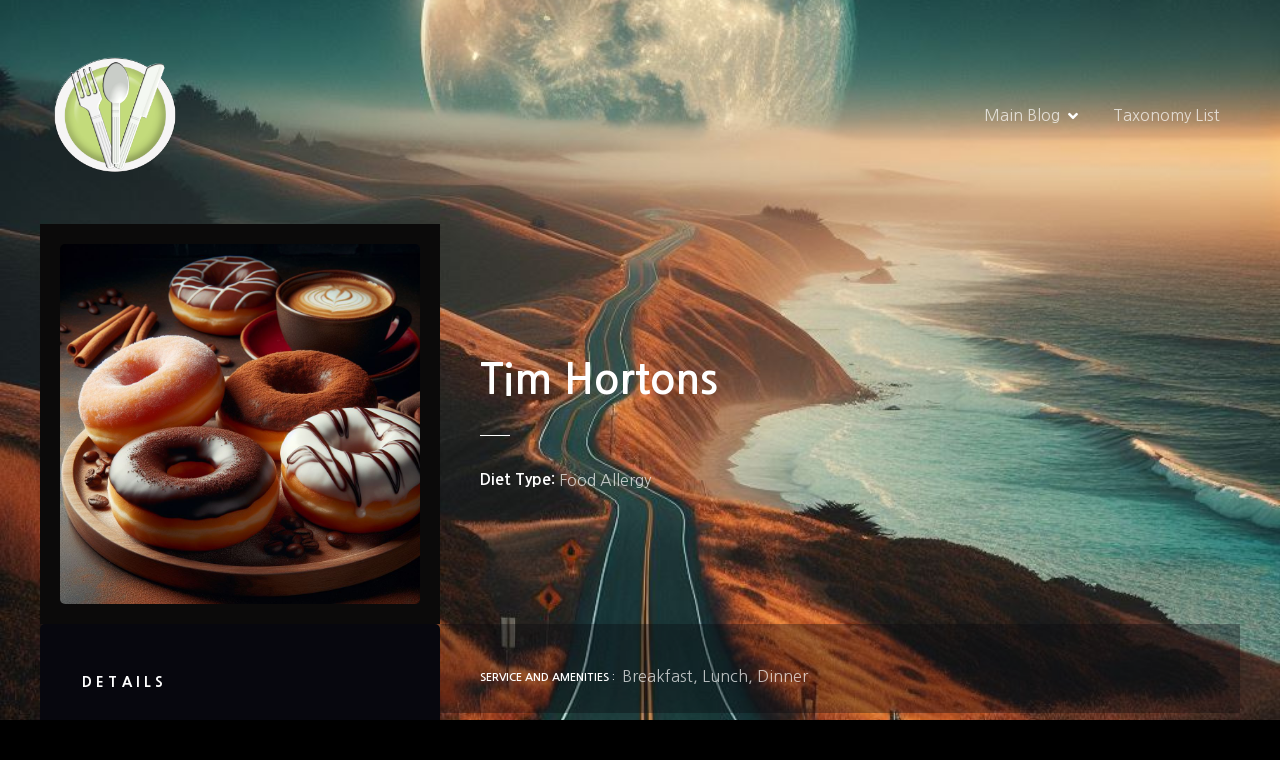

--- FILE ---
content_type: text/html; charset=UTF-8
request_url: https://ca.tabstreet.com/item/tim-hortons-116/
body_size: 24364
content:
<!doctype html>
<html lang="en-US">
<head>
	<meta charset="UTF-8">
	<meta name="viewport" content="width=device-width, initial-scale=1">
	<link rel="profile" href="https://gmpg.org/xfn/11">

	<meta name='robots' content='index, follow, max-image-preview:large, max-snippet:-1, max-video-preview:-1' />

	<!-- This site is optimized with the Yoast SEO plugin v26.6 - https://yoast.com/wordpress/plugins/seo/ -->
	<title>Tim Hortons |</title>
	<link rel="canonical" href="https://ca.tabstreet.com/item/tim-hortons-116/" />
	<meta property="og:locale" content="en_US" />
	<meta property="og:type" content="article" />
	<meta property="og:title" content="Tim Hortons |" />
	<meta property="og:description" content="Tim Hortons &#8211; you can find allergy information on their website under MORE/Allergens/Allergy Chart, which covers: Calgary AB  x = Contains | o = May Contain Wheat &amp; Gluten, Milk, Egg, Soy, Peanuts, Tree Nuts, Sesame, Fish, Shellfish" />
	<meta property="og:url" content="https://ca.tabstreet.com/item/tim-hortons-116/" />
	<meta property="article:publisher" content="https://www.facebook.com/pages/TAB-Street/573758839433982" />
	<meta property="article:modified_time" content="2025-02-22T23:06:33+00:00" />
	<meta property="og:image" content="https://ca.tabstreet.com/wp-content/uploads/a088267d-dfa6-4ac8-bf51-ab9095c204df.jpg" />
	<meta property="og:image:width" content="1024" />
	<meta property="og:image:height" content="1024" />
	<meta property="og:image:type" content="image/jpeg" />
	<meta name="twitter:card" content="summary_large_image" />
	<meta name="twitter:site" content="@TABSTREET" />
	<script type="application/ld+json" class="yoast-schema-graph">{"@context":"https://schema.org","@graph":[{"@type":"WebPage","@id":"https://ca.tabstreet.com/item/tim-hortons-116/","url":"https://ca.tabstreet.com/item/tim-hortons-116/","name":"Tim Hortons |","isPartOf":{"@id":"https://ca.tabstreet.com/#website"},"primaryImageOfPage":{"@id":"https://ca.tabstreet.com/item/tim-hortons-116/#primaryimage"},"image":{"@id":"https://ca.tabstreet.com/item/tim-hortons-116/#primaryimage"},"thumbnailUrl":"https://ca.tabstreet.com/wp-content/uploads/a088267d-dfa6-4ac8-bf51-ab9095c204df.jpg","datePublished":"2024-04-14T19:06:57+00:00","dateModified":"2025-02-22T23:06:33+00:00","breadcrumb":{"@id":"https://ca.tabstreet.com/item/tim-hortons-116/#breadcrumb"},"inLanguage":"en-US","potentialAction":[{"@type":"ReadAction","target":["https://ca.tabstreet.com/item/tim-hortons-116/"]}]},{"@type":"ImageObject","inLanguage":"en-US","@id":"https://ca.tabstreet.com/item/tim-hortons-116/#primaryimage","url":"https://ca.tabstreet.com/wp-content/uploads/a088267d-dfa6-4ac8-bf51-ab9095c204df.jpg","contentUrl":"https://ca.tabstreet.com/wp-content/uploads/a088267d-dfa6-4ac8-bf51-ab9095c204df.jpg","width":1024,"height":1024},{"@type":"BreadcrumbList","@id":"https://ca.tabstreet.com/item/tim-hortons-116/#breadcrumb","itemListElement":[{"@type":"ListItem","position":1,"name":"Home","item":"https://ca.tabstreet.com/"},{"@type":"ListItem","position":2,"name":"Tim Hortons"}]},{"@type":"WebSite","@id":"https://ca.tabstreet.com/#website","url":"https://ca.tabstreet.com/","name":"TAB Street - Food Allergy Restaurant Directory","description":"","publisher":{"@id":"https://ca.tabstreet.com/#organization"},"potentialAction":[{"@type":"SearchAction","target":{"@type":"EntryPoint","urlTemplate":"https://ca.tabstreet.com/?s={search_term_string}"},"query-input":{"@type":"PropertyValueSpecification","valueRequired":true,"valueName":"search_term_string"}}],"inLanguage":"en-US"},{"@type":"Organization","@id":"https://ca.tabstreet.com/#organization","name":"TAB Street","url":"https://ca.tabstreet.com/","logo":{"@type":"ImageObject","inLanguage":"en-US","@id":"https://ca.tabstreet.com/#/schema/logo/image/","url":"https://ca.tabstreet.com/wp-content/uploads/cropped-cropped-lightgreen.png","contentUrl":"https://ca.tabstreet.com/wp-content/uploads/cropped-cropped-lightgreen.png","width":512,"height":512,"caption":"TAB Street"},"image":{"@id":"https://ca.tabstreet.com/#/schema/logo/image/"},"sameAs":["https://www.facebook.com/pages/TAB-Street/573758839433982","https://x.com/TABSTREET"]}]}</script>
	<!-- / Yoast SEO plugin. -->


<link rel='dns-prefetch' href='//cdn.jsdelivr.net' />
<link rel='dns-prefetch' href='//fonts.googleapis.com' />
<link rel="alternate" type="application/rss+xml" title=" &raquo; Feed" href="https://ca.tabstreet.com/feed/" />
<link rel="alternate" type="application/rss+xml" title=" &raquo; Comments Feed" href="https://ca.tabstreet.com/comments/feed/" />
<link rel="alternate" title="oEmbed (JSON)" type="application/json+oembed" href="https://ca.tabstreet.com/wp-json/oembed/1.0/embed?url=https%3A%2F%2Fca.tabstreet.com%2Fitem%2Ftim-hortons-116%2F" />
<link rel="alternate" title="oEmbed (XML)" type="text/xml+oembed" href="https://ca.tabstreet.com/wp-json/oembed/1.0/embed?url=https%3A%2F%2Fca.tabstreet.com%2Fitem%2Ftim-hortons-116%2F&#038;format=xml" />
<!-- ca.tabstreet.com is managing ads with Advanced Ads 2.0.14 – https://wpadvancedads.com/ --><script id="tabst-ready">
			window.advanced_ads_ready=function(e,a){a=a||"complete";var d=function(e){return"interactive"===a?"loading"!==e:"complete"===e};d(document.readyState)?e():document.addEventListener("readystatechange",(function(a){d(a.target.readyState)&&e()}),{once:"interactive"===a})},window.advanced_ads_ready_queue=window.advanced_ads_ready_queue||[];		</script>
				<style>
					</style>
		<style id='wp-img-auto-sizes-contain-inline-css' type='text/css'>
img:is([sizes=auto i],[sizes^="auto," i]){contain-intrinsic-size:3000px 1500px}
/*# sourceURL=wp-img-auto-sizes-contain-inline-css */
</style>
<link rel='stylesheet' id='citadela-reset-css' href='https://ca.tabstreet.com/wp-content/themes/citadela/design/css/reset.css?ver=1718593048' type='text/css' media='all' />
<link rel='stylesheet' id='citadela-base-css' href='https://ca.tabstreet.com/wp-content/themes/citadela/design/css/base.css?ver=1718593048' type='text/css' media='all' />
<style id='wp-emoji-styles-inline-css' type='text/css'>

	img.wp-smiley, img.emoji {
		display: inline !important;
		border: none !important;
		box-shadow: none !important;
		height: 1em !important;
		width: 1em !important;
		margin: 0 0.07em !important;
		vertical-align: -0.1em !important;
		background: none !important;
		padding: 0 !important;
	}
/*# sourceURL=wp-emoji-styles-inline-css */
</style>
<style id='wp-block-library-inline-css' type='text/css'>
:root{--wp-block-synced-color:#7a00df;--wp-block-synced-color--rgb:122,0,223;--wp-bound-block-color:var(--wp-block-synced-color);--wp-editor-canvas-background:#ddd;--wp-admin-theme-color:#007cba;--wp-admin-theme-color--rgb:0,124,186;--wp-admin-theme-color-darker-10:#006ba1;--wp-admin-theme-color-darker-10--rgb:0,107,160.5;--wp-admin-theme-color-darker-20:#005a87;--wp-admin-theme-color-darker-20--rgb:0,90,135;--wp-admin-border-width-focus:2px}@media (min-resolution:192dpi){:root{--wp-admin-border-width-focus:1.5px}}.wp-element-button{cursor:pointer}:root .has-very-light-gray-background-color{background-color:#eee}:root .has-very-dark-gray-background-color{background-color:#313131}:root .has-very-light-gray-color{color:#eee}:root .has-very-dark-gray-color{color:#313131}:root .has-vivid-green-cyan-to-vivid-cyan-blue-gradient-background{background:linear-gradient(135deg,#00d084,#0693e3)}:root .has-purple-crush-gradient-background{background:linear-gradient(135deg,#34e2e4,#4721fb 50%,#ab1dfe)}:root .has-hazy-dawn-gradient-background{background:linear-gradient(135deg,#faaca8,#dad0ec)}:root .has-subdued-olive-gradient-background{background:linear-gradient(135deg,#fafae1,#67a671)}:root .has-atomic-cream-gradient-background{background:linear-gradient(135deg,#fdd79a,#004a59)}:root .has-nightshade-gradient-background{background:linear-gradient(135deg,#330968,#31cdcf)}:root .has-midnight-gradient-background{background:linear-gradient(135deg,#020381,#2874fc)}:root{--wp--preset--font-size--normal:16px;--wp--preset--font-size--huge:42px}.has-regular-font-size{font-size:1em}.has-larger-font-size{font-size:2.625em}.has-normal-font-size{font-size:var(--wp--preset--font-size--normal)}.has-huge-font-size{font-size:var(--wp--preset--font-size--huge)}.has-text-align-center{text-align:center}.has-text-align-left{text-align:left}.has-text-align-right{text-align:right}.has-fit-text{white-space:nowrap!important}#end-resizable-editor-section{display:none}.aligncenter{clear:both}.items-justified-left{justify-content:flex-start}.items-justified-center{justify-content:center}.items-justified-right{justify-content:flex-end}.items-justified-space-between{justify-content:space-between}.screen-reader-text{border:0;clip-path:inset(50%);height:1px;margin:-1px;overflow:hidden;padding:0;position:absolute;width:1px;word-wrap:normal!important}.screen-reader-text:focus{background-color:#ddd;clip-path:none;color:#444;display:block;font-size:1em;height:auto;left:5px;line-height:normal;padding:15px 23px 14px;text-decoration:none;top:5px;width:auto;z-index:100000}html :where(.has-border-color){border-style:solid}html :where([style*=border-top-color]){border-top-style:solid}html :where([style*=border-right-color]){border-right-style:solid}html :where([style*=border-bottom-color]){border-bottom-style:solid}html :where([style*=border-left-color]){border-left-style:solid}html :where([style*=border-width]){border-style:solid}html :where([style*=border-top-width]){border-top-style:solid}html :where([style*=border-right-width]){border-right-style:solid}html :where([style*=border-bottom-width]){border-bottom-style:solid}html :where([style*=border-left-width]){border-left-style:solid}html :where(img[class*=wp-image-]){height:auto;max-width:100%}:where(figure){margin:0 0 1em}html :where(.is-position-sticky){--wp-admin--admin-bar--position-offset:var(--wp-admin--admin-bar--height,0px)}@media screen and (max-width:600px){html :where(.is-position-sticky){--wp-admin--admin-bar--position-offset:0px}}

/*# sourceURL=wp-block-library-inline-css */
</style><style id='wp-block-button-inline-css' type='text/css'>
.wp-block-button__link{align-content:center;box-sizing:border-box;cursor:pointer;display:inline-block;height:100%;text-align:center;word-break:break-word}.wp-block-button__link.aligncenter{text-align:center}.wp-block-button__link.alignright{text-align:right}:where(.wp-block-button__link){border-radius:9999px;box-shadow:none;padding:calc(.667em + 2px) calc(1.333em + 2px);text-decoration:none}.wp-block-button[style*=text-decoration] .wp-block-button__link{text-decoration:inherit}.wp-block-buttons>.wp-block-button.has-custom-width{max-width:none}.wp-block-buttons>.wp-block-button.has-custom-width .wp-block-button__link{width:100%}.wp-block-buttons>.wp-block-button.has-custom-font-size .wp-block-button__link{font-size:inherit}.wp-block-buttons>.wp-block-button.wp-block-button__width-25{width:calc(25% - var(--wp--style--block-gap, .5em)*.75)}.wp-block-buttons>.wp-block-button.wp-block-button__width-50{width:calc(50% - var(--wp--style--block-gap, .5em)*.5)}.wp-block-buttons>.wp-block-button.wp-block-button__width-75{width:calc(75% - var(--wp--style--block-gap, .5em)*.25)}.wp-block-buttons>.wp-block-button.wp-block-button__width-100{flex-basis:100%;width:100%}.wp-block-buttons.is-vertical>.wp-block-button.wp-block-button__width-25{width:25%}.wp-block-buttons.is-vertical>.wp-block-button.wp-block-button__width-50{width:50%}.wp-block-buttons.is-vertical>.wp-block-button.wp-block-button__width-75{width:75%}.wp-block-button.is-style-squared,.wp-block-button__link.wp-block-button.is-style-squared{border-radius:0}.wp-block-button.no-border-radius,.wp-block-button__link.no-border-radius{border-radius:0!important}:root :where(.wp-block-button .wp-block-button__link.is-style-outline),:root :where(.wp-block-button.is-style-outline>.wp-block-button__link){border:2px solid;padding:.667em 1.333em}:root :where(.wp-block-button .wp-block-button__link.is-style-outline:not(.has-text-color)),:root :where(.wp-block-button.is-style-outline>.wp-block-button__link:not(.has-text-color)){color:currentColor}:root :where(.wp-block-button .wp-block-button__link.is-style-outline:not(.has-background)),:root :where(.wp-block-button.is-style-outline>.wp-block-button__link:not(.has-background)){background-color:initial;background-image:none}
/*# sourceURL=https://ca.tabstreet.com/wp-includes/blocks/button/style.min.css */
</style>
<style id='wp-block-cover-inline-css' type='text/css'>
.wp-block-cover,.wp-block-cover-image{align-items:center;background-position:50%;box-sizing:border-box;display:flex;justify-content:center;min-height:430px;overflow:hidden;overflow:clip;padding:1em;position:relative}.wp-block-cover .has-background-dim:not([class*=-background-color]),.wp-block-cover-image .has-background-dim:not([class*=-background-color]),.wp-block-cover-image.has-background-dim:not([class*=-background-color]),.wp-block-cover.has-background-dim:not([class*=-background-color]){background-color:#000}.wp-block-cover .has-background-dim.has-background-gradient,.wp-block-cover-image .has-background-dim.has-background-gradient{background-color:initial}.wp-block-cover-image.has-background-dim:before,.wp-block-cover.has-background-dim:before{background-color:inherit;content:""}.wp-block-cover .wp-block-cover__background,.wp-block-cover .wp-block-cover__gradient-background,.wp-block-cover-image .wp-block-cover__background,.wp-block-cover-image .wp-block-cover__gradient-background,.wp-block-cover-image.has-background-dim:not(.has-background-gradient):before,.wp-block-cover.has-background-dim:not(.has-background-gradient):before{bottom:0;left:0;opacity:.5;position:absolute;right:0;top:0}.wp-block-cover-image.has-background-dim.has-background-dim-10 .wp-block-cover__background,.wp-block-cover-image.has-background-dim.has-background-dim-10 .wp-block-cover__gradient-background,.wp-block-cover-image.has-background-dim.has-background-dim-10:not(.has-background-gradient):before,.wp-block-cover.has-background-dim.has-background-dim-10 .wp-block-cover__background,.wp-block-cover.has-background-dim.has-background-dim-10 .wp-block-cover__gradient-background,.wp-block-cover.has-background-dim.has-background-dim-10:not(.has-background-gradient):before{opacity:.1}.wp-block-cover-image.has-background-dim.has-background-dim-20 .wp-block-cover__background,.wp-block-cover-image.has-background-dim.has-background-dim-20 .wp-block-cover__gradient-background,.wp-block-cover-image.has-background-dim.has-background-dim-20:not(.has-background-gradient):before,.wp-block-cover.has-background-dim.has-background-dim-20 .wp-block-cover__background,.wp-block-cover.has-background-dim.has-background-dim-20 .wp-block-cover__gradient-background,.wp-block-cover.has-background-dim.has-background-dim-20:not(.has-background-gradient):before{opacity:.2}.wp-block-cover-image.has-background-dim.has-background-dim-30 .wp-block-cover__background,.wp-block-cover-image.has-background-dim.has-background-dim-30 .wp-block-cover__gradient-background,.wp-block-cover-image.has-background-dim.has-background-dim-30:not(.has-background-gradient):before,.wp-block-cover.has-background-dim.has-background-dim-30 .wp-block-cover__background,.wp-block-cover.has-background-dim.has-background-dim-30 .wp-block-cover__gradient-background,.wp-block-cover.has-background-dim.has-background-dim-30:not(.has-background-gradient):before{opacity:.3}.wp-block-cover-image.has-background-dim.has-background-dim-40 .wp-block-cover__background,.wp-block-cover-image.has-background-dim.has-background-dim-40 .wp-block-cover__gradient-background,.wp-block-cover-image.has-background-dim.has-background-dim-40:not(.has-background-gradient):before,.wp-block-cover.has-background-dim.has-background-dim-40 .wp-block-cover__background,.wp-block-cover.has-background-dim.has-background-dim-40 .wp-block-cover__gradient-background,.wp-block-cover.has-background-dim.has-background-dim-40:not(.has-background-gradient):before{opacity:.4}.wp-block-cover-image.has-background-dim.has-background-dim-50 .wp-block-cover__background,.wp-block-cover-image.has-background-dim.has-background-dim-50 .wp-block-cover__gradient-background,.wp-block-cover-image.has-background-dim.has-background-dim-50:not(.has-background-gradient):before,.wp-block-cover.has-background-dim.has-background-dim-50 .wp-block-cover__background,.wp-block-cover.has-background-dim.has-background-dim-50 .wp-block-cover__gradient-background,.wp-block-cover.has-background-dim.has-background-dim-50:not(.has-background-gradient):before{opacity:.5}.wp-block-cover-image.has-background-dim.has-background-dim-60 .wp-block-cover__background,.wp-block-cover-image.has-background-dim.has-background-dim-60 .wp-block-cover__gradient-background,.wp-block-cover-image.has-background-dim.has-background-dim-60:not(.has-background-gradient):before,.wp-block-cover.has-background-dim.has-background-dim-60 .wp-block-cover__background,.wp-block-cover.has-background-dim.has-background-dim-60 .wp-block-cover__gradient-background,.wp-block-cover.has-background-dim.has-background-dim-60:not(.has-background-gradient):before{opacity:.6}.wp-block-cover-image.has-background-dim.has-background-dim-70 .wp-block-cover__background,.wp-block-cover-image.has-background-dim.has-background-dim-70 .wp-block-cover__gradient-background,.wp-block-cover-image.has-background-dim.has-background-dim-70:not(.has-background-gradient):before,.wp-block-cover.has-background-dim.has-background-dim-70 .wp-block-cover__background,.wp-block-cover.has-background-dim.has-background-dim-70 .wp-block-cover__gradient-background,.wp-block-cover.has-background-dim.has-background-dim-70:not(.has-background-gradient):before{opacity:.7}.wp-block-cover-image.has-background-dim.has-background-dim-80 .wp-block-cover__background,.wp-block-cover-image.has-background-dim.has-background-dim-80 .wp-block-cover__gradient-background,.wp-block-cover-image.has-background-dim.has-background-dim-80:not(.has-background-gradient):before,.wp-block-cover.has-background-dim.has-background-dim-80 .wp-block-cover__background,.wp-block-cover.has-background-dim.has-background-dim-80 .wp-block-cover__gradient-background,.wp-block-cover.has-background-dim.has-background-dim-80:not(.has-background-gradient):before{opacity:.8}.wp-block-cover-image.has-background-dim.has-background-dim-90 .wp-block-cover__background,.wp-block-cover-image.has-background-dim.has-background-dim-90 .wp-block-cover__gradient-background,.wp-block-cover-image.has-background-dim.has-background-dim-90:not(.has-background-gradient):before,.wp-block-cover.has-background-dim.has-background-dim-90 .wp-block-cover__background,.wp-block-cover.has-background-dim.has-background-dim-90 .wp-block-cover__gradient-background,.wp-block-cover.has-background-dim.has-background-dim-90:not(.has-background-gradient):before{opacity:.9}.wp-block-cover-image.has-background-dim.has-background-dim-100 .wp-block-cover__background,.wp-block-cover-image.has-background-dim.has-background-dim-100 .wp-block-cover__gradient-background,.wp-block-cover-image.has-background-dim.has-background-dim-100:not(.has-background-gradient):before,.wp-block-cover.has-background-dim.has-background-dim-100 .wp-block-cover__background,.wp-block-cover.has-background-dim.has-background-dim-100 .wp-block-cover__gradient-background,.wp-block-cover.has-background-dim.has-background-dim-100:not(.has-background-gradient):before{opacity:1}.wp-block-cover .wp-block-cover__background.has-background-dim.has-background-dim-0,.wp-block-cover .wp-block-cover__gradient-background.has-background-dim.has-background-dim-0,.wp-block-cover-image .wp-block-cover__background.has-background-dim.has-background-dim-0,.wp-block-cover-image .wp-block-cover__gradient-background.has-background-dim.has-background-dim-0{opacity:0}.wp-block-cover .wp-block-cover__background.has-background-dim.has-background-dim-10,.wp-block-cover .wp-block-cover__gradient-background.has-background-dim.has-background-dim-10,.wp-block-cover-image .wp-block-cover__background.has-background-dim.has-background-dim-10,.wp-block-cover-image .wp-block-cover__gradient-background.has-background-dim.has-background-dim-10{opacity:.1}.wp-block-cover .wp-block-cover__background.has-background-dim.has-background-dim-20,.wp-block-cover .wp-block-cover__gradient-background.has-background-dim.has-background-dim-20,.wp-block-cover-image .wp-block-cover__background.has-background-dim.has-background-dim-20,.wp-block-cover-image .wp-block-cover__gradient-background.has-background-dim.has-background-dim-20{opacity:.2}.wp-block-cover .wp-block-cover__background.has-background-dim.has-background-dim-30,.wp-block-cover .wp-block-cover__gradient-background.has-background-dim.has-background-dim-30,.wp-block-cover-image .wp-block-cover__background.has-background-dim.has-background-dim-30,.wp-block-cover-image .wp-block-cover__gradient-background.has-background-dim.has-background-dim-30{opacity:.3}.wp-block-cover .wp-block-cover__background.has-background-dim.has-background-dim-40,.wp-block-cover .wp-block-cover__gradient-background.has-background-dim.has-background-dim-40,.wp-block-cover-image .wp-block-cover__background.has-background-dim.has-background-dim-40,.wp-block-cover-image .wp-block-cover__gradient-background.has-background-dim.has-background-dim-40{opacity:.4}.wp-block-cover .wp-block-cover__background.has-background-dim.has-background-dim-50,.wp-block-cover .wp-block-cover__gradient-background.has-background-dim.has-background-dim-50,.wp-block-cover-image .wp-block-cover__background.has-background-dim.has-background-dim-50,.wp-block-cover-image .wp-block-cover__gradient-background.has-background-dim.has-background-dim-50{opacity:.5}.wp-block-cover .wp-block-cover__background.has-background-dim.has-background-dim-60,.wp-block-cover .wp-block-cover__gradient-background.has-background-dim.has-background-dim-60,.wp-block-cover-image .wp-block-cover__background.has-background-dim.has-background-dim-60,.wp-block-cover-image .wp-block-cover__gradient-background.has-background-dim.has-background-dim-60{opacity:.6}.wp-block-cover .wp-block-cover__background.has-background-dim.has-background-dim-70,.wp-block-cover .wp-block-cover__gradient-background.has-background-dim.has-background-dim-70,.wp-block-cover-image .wp-block-cover__background.has-background-dim.has-background-dim-70,.wp-block-cover-image .wp-block-cover__gradient-background.has-background-dim.has-background-dim-70{opacity:.7}.wp-block-cover .wp-block-cover__background.has-background-dim.has-background-dim-80,.wp-block-cover .wp-block-cover__gradient-background.has-background-dim.has-background-dim-80,.wp-block-cover-image .wp-block-cover__background.has-background-dim.has-background-dim-80,.wp-block-cover-image .wp-block-cover__gradient-background.has-background-dim.has-background-dim-80{opacity:.8}.wp-block-cover .wp-block-cover__background.has-background-dim.has-background-dim-90,.wp-block-cover .wp-block-cover__gradient-background.has-background-dim.has-background-dim-90,.wp-block-cover-image .wp-block-cover__background.has-background-dim.has-background-dim-90,.wp-block-cover-image .wp-block-cover__gradient-background.has-background-dim.has-background-dim-90{opacity:.9}.wp-block-cover .wp-block-cover__background.has-background-dim.has-background-dim-100,.wp-block-cover .wp-block-cover__gradient-background.has-background-dim.has-background-dim-100,.wp-block-cover-image .wp-block-cover__background.has-background-dim.has-background-dim-100,.wp-block-cover-image .wp-block-cover__gradient-background.has-background-dim.has-background-dim-100{opacity:1}.wp-block-cover-image.alignleft,.wp-block-cover-image.alignright,.wp-block-cover.alignleft,.wp-block-cover.alignright{max-width:420px;width:100%}.wp-block-cover-image.aligncenter,.wp-block-cover-image.alignleft,.wp-block-cover-image.alignright,.wp-block-cover.aligncenter,.wp-block-cover.alignleft,.wp-block-cover.alignright{display:flex}.wp-block-cover .wp-block-cover__inner-container,.wp-block-cover-image .wp-block-cover__inner-container{color:inherit;position:relative;width:100%}.wp-block-cover-image.is-position-top-left,.wp-block-cover.is-position-top-left{align-items:flex-start;justify-content:flex-start}.wp-block-cover-image.is-position-top-center,.wp-block-cover.is-position-top-center{align-items:flex-start;justify-content:center}.wp-block-cover-image.is-position-top-right,.wp-block-cover.is-position-top-right{align-items:flex-start;justify-content:flex-end}.wp-block-cover-image.is-position-center-left,.wp-block-cover.is-position-center-left{align-items:center;justify-content:flex-start}.wp-block-cover-image.is-position-center-center,.wp-block-cover.is-position-center-center{align-items:center;justify-content:center}.wp-block-cover-image.is-position-center-right,.wp-block-cover.is-position-center-right{align-items:center;justify-content:flex-end}.wp-block-cover-image.is-position-bottom-left,.wp-block-cover.is-position-bottom-left{align-items:flex-end;justify-content:flex-start}.wp-block-cover-image.is-position-bottom-center,.wp-block-cover.is-position-bottom-center{align-items:flex-end;justify-content:center}.wp-block-cover-image.is-position-bottom-right,.wp-block-cover.is-position-bottom-right{align-items:flex-end;justify-content:flex-end}.wp-block-cover-image.has-custom-content-position.has-custom-content-position .wp-block-cover__inner-container,.wp-block-cover.has-custom-content-position.has-custom-content-position .wp-block-cover__inner-container{margin:0}.wp-block-cover-image.has-custom-content-position.has-custom-content-position.is-position-bottom-left .wp-block-cover__inner-container,.wp-block-cover-image.has-custom-content-position.has-custom-content-position.is-position-bottom-right .wp-block-cover__inner-container,.wp-block-cover-image.has-custom-content-position.has-custom-content-position.is-position-center-left .wp-block-cover__inner-container,.wp-block-cover-image.has-custom-content-position.has-custom-content-position.is-position-center-right .wp-block-cover__inner-container,.wp-block-cover-image.has-custom-content-position.has-custom-content-position.is-position-top-left .wp-block-cover__inner-container,.wp-block-cover-image.has-custom-content-position.has-custom-content-position.is-position-top-right .wp-block-cover__inner-container,.wp-block-cover.has-custom-content-position.has-custom-content-position.is-position-bottom-left .wp-block-cover__inner-container,.wp-block-cover.has-custom-content-position.has-custom-content-position.is-position-bottom-right .wp-block-cover__inner-container,.wp-block-cover.has-custom-content-position.has-custom-content-position.is-position-center-left .wp-block-cover__inner-container,.wp-block-cover.has-custom-content-position.has-custom-content-position.is-position-center-right .wp-block-cover__inner-container,.wp-block-cover.has-custom-content-position.has-custom-content-position.is-position-top-left .wp-block-cover__inner-container,.wp-block-cover.has-custom-content-position.has-custom-content-position.is-position-top-right .wp-block-cover__inner-container{margin:0;width:auto}.wp-block-cover .wp-block-cover__image-background,.wp-block-cover video.wp-block-cover__video-background,.wp-block-cover-image .wp-block-cover__image-background,.wp-block-cover-image video.wp-block-cover__video-background{border:none;bottom:0;box-shadow:none;height:100%;left:0;margin:0;max-height:none;max-width:none;object-fit:cover;outline:none;padding:0;position:absolute;right:0;top:0;width:100%}.wp-block-cover-image.has-parallax,.wp-block-cover.has-parallax,.wp-block-cover__image-background.has-parallax,video.wp-block-cover__video-background.has-parallax{background-attachment:fixed;background-repeat:no-repeat;background-size:cover}@supports (-webkit-touch-callout:inherit){.wp-block-cover-image.has-parallax,.wp-block-cover.has-parallax,.wp-block-cover__image-background.has-parallax,video.wp-block-cover__video-background.has-parallax{background-attachment:scroll}}@media (prefers-reduced-motion:reduce){.wp-block-cover-image.has-parallax,.wp-block-cover.has-parallax,.wp-block-cover__image-background.has-parallax,video.wp-block-cover__video-background.has-parallax{background-attachment:scroll}}.wp-block-cover-image.is-repeated,.wp-block-cover.is-repeated,.wp-block-cover__image-background.is-repeated,video.wp-block-cover__video-background.is-repeated{background-repeat:repeat;background-size:auto}.wp-block-cover-image-text,.wp-block-cover-image-text a,.wp-block-cover-image-text a:active,.wp-block-cover-image-text a:focus,.wp-block-cover-image-text a:hover,.wp-block-cover-text,.wp-block-cover-text a,.wp-block-cover-text a:active,.wp-block-cover-text a:focus,.wp-block-cover-text a:hover,section.wp-block-cover-image h2,section.wp-block-cover-image h2 a,section.wp-block-cover-image h2 a:active,section.wp-block-cover-image h2 a:focus,section.wp-block-cover-image h2 a:hover{color:#fff}.wp-block-cover-image .wp-block-cover.has-left-content{justify-content:flex-start}.wp-block-cover-image .wp-block-cover.has-right-content{justify-content:flex-end}.wp-block-cover-image.has-left-content .wp-block-cover-image-text,.wp-block-cover.has-left-content .wp-block-cover-text,section.wp-block-cover-image.has-left-content>h2{margin-left:0;text-align:left}.wp-block-cover-image.has-right-content .wp-block-cover-image-text,.wp-block-cover.has-right-content .wp-block-cover-text,section.wp-block-cover-image.has-right-content>h2{margin-right:0;text-align:right}.wp-block-cover .wp-block-cover-text,.wp-block-cover-image .wp-block-cover-image-text,section.wp-block-cover-image>h2{font-size:2em;line-height:1.25;margin-bottom:0;max-width:840px;padding:.44em;text-align:center;z-index:1}:where(.wp-block-cover-image:not(.has-text-color)),:where(.wp-block-cover:not(.has-text-color)){color:#fff}:where(.wp-block-cover-image.is-light:not(.has-text-color)),:where(.wp-block-cover.is-light:not(.has-text-color)){color:#000}:root :where(.wp-block-cover h1:not(.has-text-color)),:root :where(.wp-block-cover h2:not(.has-text-color)),:root :where(.wp-block-cover h3:not(.has-text-color)),:root :where(.wp-block-cover h4:not(.has-text-color)),:root :where(.wp-block-cover h5:not(.has-text-color)),:root :where(.wp-block-cover h6:not(.has-text-color)),:root :where(.wp-block-cover p:not(.has-text-color)){color:inherit}body:not(.editor-styles-wrapper) .wp-block-cover:not(.wp-block-cover:has(.wp-block-cover__background+.wp-block-cover__inner-container)) .wp-block-cover__image-background,body:not(.editor-styles-wrapper) .wp-block-cover:not(.wp-block-cover:has(.wp-block-cover__background+.wp-block-cover__inner-container)) .wp-block-cover__video-background{z-index:0}body:not(.editor-styles-wrapper) .wp-block-cover:not(.wp-block-cover:has(.wp-block-cover__background+.wp-block-cover__inner-container)) .wp-block-cover__background,body:not(.editor-styles-wrapper) .wp-block-cover:not(.wp-block-cover:has(.wp-block-cover__background+.wp-block-cover__inner-container)) .wp-block-cover__gradient-background,body:not(.editor-styles-wrapper) .wp-block-cover:not(.wp-block-cover:has(.wp-block-cover__background+.wp-block-cover__inner-container)) .wp-block-cover__inner-container,body:not(.editor-styles-wrapper) .wp-block-cover:not(.wp-block-cover:has(.wp-block-cover__background+.wp-block-cover__inner-container)).has-background-dim:not(.has-background-gradient):before{z-index:1}.has-modal-open body:not(.editor-styles-wrapper) .wp-block-cover:not(.wp-block-cover:has(.wp-block-cover__background+.wp-block-cover__inner-container)) .wp-block-cover__inner-container{z-index:auto}
/*# sourceURL=https://ca.tabstreet.com/wp-includes/blocks/cover/style.min.css */
</style>
<style id='wp-block-image-inline-css' type='text/css'>
.wp-block-image>a,.wp-block-image>figure>a{display:inline-block}.wp-block-image img{box-sizing:border-box;height:auto;max-width:100%;vertical-align:bottom}@media not (prefers-reduced-motion){.wp-block-image img.hide{visibility:hidden}.wp-block-image img.show{animation:show-content-image .4s}}.wp-block-image[style*=border-radius] img,.wp-block-image[style*=border-radius]>a{border-radius:inherit}.wp-block-image.has-custom-border img{box-sizing:border-box}.wp-block-image.aligncenter{text-align:center}.wp-block-image.alignfull>a,.wp-block-image.alignwide>a{width:100%}.wp-block-image.alignfull img,.wp-block-image.alignwide img{height:auto;width:100%}.wp-block-image .aligncenter,.wp-block-image .alignleft,.wp-block-image .alignright,.wp-block-image.aligncenter,.wp-block-image.alignleft,.wp-block-image.alignright{display:table}.wp-block-image .aligncenter>figcaption,.wp-block-image .alignleft>figcaption,.wp-block-image .alignright>figcaption,.wp-block-image.aligncenter>figcaption,.wp-block-image.alignleft>figcaption,.wp-block-image.alignright>figcaption{caption-side:bottom;display:table-caption}.wp-block-image .alignleft{float:left;margin:.5em 1em .5em 0}.wp-block-image .alignright{float:right;margin:.5em 0 .5em 1em}.wp-block-image .aligncenter{margin-left:auto;margin-right:auto}.wp-block-image :where(figcaption){margin-bottom:1em;margin-top:.5em}.wp-block-image.is-style-circle-mask img{border-radius:9999px}@supports ((-webkit-mask-image:none) or (mask-image:none)) or (-webkit-mask-image:none){.wp-block-image.is-style-circle-mask img{border-radius:0;-webkit-mask-image:url('data:image/svg+xml;utf8,<svg viewBox="0 0 100 100" xmlns="http://www.w3.org/2000/svg"><circle cx="50" cy="50" r="50"/></svg>');mask-image:url('data:image/svg+xml;utf8,<svg viewBox="0 0 100 100" xmlns="http://www.w3.org/2000/svg"><circle cx="50" cy="50" r="50"/></svg>');mask-mode:alpha;-webkit-mask-position:center;mask-position:center;-webkit-mask-repeat:no-repeat;mask-repeat:no-repeat;-webkit-mask-size:contain;mask-size:contain}}:root :where(.wp-block-image.is-style-rounded img,.wp-block-image .is-style-rounded img){border-radius:9999px}.wp-block-image figure{margin:0}.wp-lightbox-container{display:flex;flex-direction:column;position:relative}.wp-lightbox-container img{cursor:zoom-in}.wp-lightbox-container img:hover+button{opacity:1}.wp-lightbox-container button{align-items:center;backdrop-filter:blur(16px) saturate(180%);background-color:#5a5a5a40;border:none;border-radius:4px;cursor:zoom-in;display:flex;height:20px;justify-content:center;opacity:0;padding:0;position:absolute;right:16px;text-align:center;top:16px;width:20px;z-index:100}@media not (prefers-reduced-motion){.wp-lightbox-container button{transition:opacity .2s ease}}.wp-lightbox-container button:focus-visible{outline:3px auto #5a5a5a40;outline:3px auto -webkit-focus-ring-color;outline-offset:3px}.wp-lightbox-container button:hover{cursor:pointer;opacity:1}.wp-lightbox-container button:focus{opacity:1}.wp-lightbox-container button:focus,.wp-lightbox-container button:hover,.wp-lightbox-container button:not(:hover):not(:active):not(.has-background){background-color:#5a5a5a40;border:none}.wp-lightbox-overlay{box-sizing:border-box;cursor:zoom-out;height:100vh;left:0;overflow:hidden;position:fixed;top:0;visibility:hidden;width:100%;z-index:100000}.wp-lightbox-overlay .close-button{align-items:center;cursor:pointer;display:flex;justify-content:center;min-height:40px;min-width:40px;padding:0;position:absolute;right:calc(env(safe-area-inset-right) + 16px);top:calc(env(safe-area-inset-top) + 16px);z-index:5000000}.wp-lightbox-overlay .close-button:focus,.wp-lightbox-overlay .close-button:hover,.wp-lightbox-overlay .close-button:not(:hover):not(:active):not(.has-background){background:none;border:none}.wp-lightbox-overlay .lightbox-image-container{height:var(--wp--lightbox-container-height);left:50%;overflow:hidden;position:absolute;top:50%;transform:translate(-50%,-50%);transform-origin:top left;width:var(--wp--lightbox-container-width);z-index:9999999999}.wp-lightbox-overlay .wp-block-image{align-items:center;box-sizing:border-box;display:flex;height:100%;justify-content:center;margin:0;position:relative;transform-origin:0 0;width:100%;z-index:3000000}.wp-lightbox-overlay .wp-block-image img{height:var(--wp--lightbox-image-height);min-height:var(--wp--lightbox-image-height);min-width:var(--wp--lightbox-image-width);width:var(--wp--lightbox-image-width)}.wp-lightbox-overlay .wp-block-image figcaption{display:none}.wp-lightbox-overlay button{background:none;border:none}.wp-lightbox-overlay .scrim{background-color:#fff;height:100%;opacity:.9;position:absolute;width:100%;z-index:2000000}.wp-lightbox-overlay.active{visibility:visible}@media not (prefers-reduced-motion){.wp-lightbox-overlay.active{animation:turn-on-visibility .25s both}.wp-lightbox-overlay.active img{animation:turn-on-visibility .35s both}.wp-lightbox-overlay.show-closing-animation:not(.active){animation:turn-off-visibility .35s both}.wp-lightbox-overlay.show-closing-animation:not(.active) img{animation:turn-off-visibility .25s both}.wp-lightbox-overlay.zoom.active{animation:none;opacity:1;visibility:visible}.wp-lightbox-overlay.zoom.active .lightbox-image-container{animation:lightbox-zoom-in .4s}.wp-lightbox-overlay.zoom.active .lightbox-image-container img{animation:none}.wp-lightbox-overlay.zoom.active .scrim{animation:turn-on-visibility .4s forwards}.wp-lightbox-overlay.zoom.show-closing-animation:not(.active){animation:none}.wp-lightbox-overlay.zoom.show-closing-animation:not(.active) .lightbox-image-container{animation:lightbox-zoom-out .4s}.wp-lightbox-overlay.zoom.show-closing-animation:not(.active) .lightbox-image-container img{animation:none}.wp-lightbox-overlay.zoom.show-closing-animation:not(.active) .scrim{animation:turn-off-visibility .4s forwards}}@keyframes show-content-image{0%{visibility:hidden}99%{visibility:hidden}to{visibility:visible}}@keyframes turn-on-visibility{0%{opacity:0}to{opacity:1}}@keyframes turn-off-visibility{0%{opacity:1;visibility:visible}99%{opacity:0;visibility:visible}to{opacity:0;visibility:hidden}}@keyframes lightbox-zoom-in{0%{transform:translate(calc((-100vw + var(--wp--lightbox-scrollbar-width))/2 + var(--wp--lightbox-initial-left-position)),calc(-50vh + var(--wp--lightbox-initial-top-position))) scale(var(--wp--lightbox-scale))}to{transform:translate(-50%,-50%) scale(1)}}@keyframes lightbox-zoom-out{0%{transform:translate(-50%,-50%) scale(1);visibility:visible}99%{visibility:visible}to{transform:translate(calc((-100vw + var(--wp--lightbox-scrollbar-width))/2 + var(--wp--lightbox-initial-left-position)),calc(-50vh + var(--wp--lightbox-initial-top-position))) scale(var(--wp--lightbox-scale));visibility:hidden}}
/*# sourceURL=https://ca.tabstreet.com/wp-includes/blocks/image/style.min.css */
</style>
<style id='wp-block-buttons-inline-css' type='text/css'>
.wp-block-buttons{box-sizing:border-box}.wp-block-buttons.is-vertical{flex-direction:column}.wp-block-buttons.is-vertical>.wp-block-button:last-child{margin-bottom:0}.wp-block-buttons>.wp-block-button{display:inline-block;margin:0}.wp-block-buttons.is-content-justification-left{justify-content:flex-start}.wp-block-buttons.is-content-justification-left.is-vertical{align-items:flex-start}.wp-block-buttons.is-content-justification-center{justify-content:center}.wp-block-buttons.is-content-justification-center.is-vertical{align-items:center}.wp-block-buttons.is-content-justification-right{justify-content:flex-end}.wp-block-buttons.is-content-justification-right.is-vertical{align-items:flex-end}.wp-block-buttons.is-content-justification-space-between{justify-content:space-between}.wp-block-buttons.aligncenter{text-align:center}.wp-block-buttons:not(.is-content-justification-space-between,.is-content-justification-right,.is-content-justification-left,.is-content-justification-center) .wp-block-button.aligncenter{margin-left:auto;margin-right:auto;width:100%}.wp-block-buttons[style*=text-decoration] .wp-block-button,.wp-block-buttons[style*=text-decoration] .wp-block-button__link{text-decoration:inherit}.wp-block-buttons.has-custom-font-size .wp-block-button__link{font-size:inherit}.wp-block-buttons .wp-block-button__link{width:100%}.wp-block-button.aligncenter{text-align:center}
/*# sourceURL=https://ca.tabstreet.com/wp-includes/blocks/buttons/style.min.css */
</style>
<style id='wp-block-columns-inline-css' type='text/css'>
.wp-block-columns{box-sizing:border-box;display:flex;flex-wrap:wrap!important}@media (min-width:782px){.wp-block-columns{flex-wrap:nowrap!important}}.wp-block-columns{align-items:normal!important}.wp-block-columns.are-vertically-aligned-top{align-items:flex-start}.wp-block-columns.are-vertically-aligned-center{align-items:center}.wp-block-columns.are-vertically-aligned-bottom{align-items:flex-end}@media (max-width:781px){.wp-block-columns:not(.is-not-stacked-on-mobile)>.wp-block-column{flex-basis:100%!important}}@media (min-width:782px){.wp-block-columns:not(.is-not-stacked-on-mobile)>.wp-block-column{flex-basis:0;flex-grow:1}.wp-block-columns:not(.is-not-stacked-on-mobile)>.wp-block-column[style*=flex-basis]{flex-grow:0}}.wp-block-columns.is-not-stacked-on-mobile{flex-wrap:nowrap!important}.wp-block-columns.is-not-stacked-on-mobile>.wp-block-column{flex-basis:0;flex-grow:1}.wp-block-columns.is-not-stacked-on-mobile>.wp-block-column[style*=flex-basis]{flex-grow:0}:where(.wp-block-columns){margin-bottom:1.75em}:where(.wp-block-columns.has-background){padding:1.25em 2.375em}.wp-block-column{flex-grow:1;min-width:0;overflow-wrap:break-word;word-break:break-word}.wp-block-column.is-vertically-aligned-top{align-self:flex-start}.wp-block-column.is-vertically-aligned-center{align-self:center}.wp-block-column.is-vertically-aligned-bottom{align-self:flex-end}.wp-block-column.is-vertically-aligned-stretch{align-self:stretch}.wp-block-column.is-vertically-aligned-bottom,.wp-block-column.is-vertically-aligned-center,.wp-block-column.is-vertically-aligned-top{width:100%}
/*# sourceURL=https://ca.tabstreet.com/wp-includes/blocks/columns/style.min.css */
</style>
<style id='wp-block-details-inline-css' type='text/css'>
.wp-block-details{box-sizing:border-box}.wp-block-details summary{cursor:pointer}
/*# sourceURL=https://ca.tabstreet.com/wp-includes/blocks/details/style.min.css */
</style>
<style id='wp-block-group-inline-css' type='text/css'>
.wp-block-group{box-sizing:border-box}:where(.wp-block-group.wp-block-group-is-layout-constrained){position:relative}
/*# sourceURL=https://ca.tabstreet.com/wp-includes/blocks/group/style.min.css */
</style>
<style id='wp-block-paragraph-inline-css' type='text/css'>
.is-small-text{font-size:.875em}.is-regular-text{font-size:1em}.is-large-text{font-size:2.25em}.is-larger-text{font-size:3em}.has-drop-cap:not(:focus):first-letter{float:left;font-size:8.4em;font-style:normal;font-weight:100;line-height:.68;margin:.05em .1em 0 0;text-transform:uppercase}body.rtl .has-drop-cap:not(:focus):first-letter{float:none;margin-left:.1em}p.has-drop-cap.has-background{overflow:hidden}:root :where(p.has-background){padding:1.25em 2.375em}:where(p.has-text-color:not(.has-link-color)) a{color:inherit}p.has-text-align-left[style*="writing-mode:vertical-lr"],p.has-text-align-right[style*="writing-mode:vertical-rl"]{rotate:180deg}
/*# sourceURL=https://ca.tabstreet.com/wp-includes/blocks/paragraph/style.min.css */
</style>
<style id='wp-block-separator-inline-css' type='text/css'>
@charset "UTF-8";.wp-block-separator{border:none;border-top:2px solid}:root :where(.wp-block-separator.is-style-dots){height:auto;line-height:1;text-align:center}:root :where(.wp-block-separator.is-style-dots):before{color:currentColor;content:"···";font-family:serif;font-size:1.5em;letter-spacing:2em;padding-left:2em}.wp-block-separator.is-style-dots{background:none!important;border:none!important}
/*# sourceURL=https://ca.tabstreet.com/wp-includes/blocks/separator/style.min.css */
</style>
<style id='wp-block-spacer-inline-css' type='text/css'>
.wp-block-spacer{clear:both}
/*# sourceURL=https://ca.tabstreet.com/wp-includes/blocks/spacer/style.min.css */
</style>
<link rel='stylesheet' id='citadela-item-featured-image-block-style-css' href='https://ca.tabstreet.com/wp-content/plugins/citadela-directory/blocks/item-featured-image/style.css?ver=1718592811' type='text/css' media='all' />
<link rel='stylesheet' id='citadela-item-contact-details-block-style-css' href='https://ca.tabstreet.com/wp-content/plugins/citadela-directory/blocks/item-contact-details/style.css?ver=1718592812' type='text/css' media='all' />
<link rel='stylesheet' id='citadela-item-get-directions-block-style-css' href='https://ca.tabstreet.com/wp-content/plugins/citadela-directory/blocks/item-get-directions/style.css?ver=1718592812' type='text/css' media='all' />
<link rel='stylesheet' id='citadela-item-extension-block-style-css' href='https://ca.tabstreet.com/wp-content/plugins/citadela-directory/blocks/item-extension/style.css?ver=1718592812' type='text/css' media='all' />
<link rel='stylesheet' id='citadela-spacer-block-style-css' href='https://ca.tabstreet.com/wp-content/plugins/citadela-pro/assets/blocks/spacer/style.css?ver=1720579149' type='text/css' media='all' />
<link rel='stylesheet' id='citadela-responsive-text-block-style-css' href='https://ca.tabstreet.com/wp-content/plugins/citadela-pro/assets/blocks/responsive-text/style.css?ver=1720579149' type='text/css' media='all' />
<link rel='stylesheet' id='citadela-page-title-block-style-css' href='https://ca.tabstreet.com/wp-content/plugins/citadela-pro/assets/blocks/page-title/style.css?ver=1720579149' type='text/css' media='all' />
<link rel='stylesheet' id='citadela-cluster-block-style-css' href='https://ca.tabstreet.com/wp-content/plugins/citadela-pro/assets/blocks/cluster/style.css?ver=1720579149' type='text/css' media='all' />
<style id='global-styles-inline-css' type='text/css'>
:root{--wp--preset--aspect-ratio--square: 1;--wp--preset--aspect-ratio--4-3: 4/3;--wp--preset--aspect-ratio--3-4: 3/4;--wp--preset--aspect-ratio--3-2: 3/2;--wp--preset--aspect-ratio--2-3: 2/3;--wp--preset--aspect-ratio--16-9: 16/9;--wp--preset--aspect-ratio--9-16: 9/16;--wp--preset--color--black: #000000;--wp--preset--color--cyan-bluish-gray: #abb8c3;--wp--preset--color--white: #ffffff;--wp--preset--color--pale-pink: #f78da7;--wp--preset--color--vivid-red: #cf2e2e;--wp--preset--color--luminous-vivid-orange: #ff6900;--wp--preset--color--luminous-vivid-amber: #fcb900;--wp--preset--color--light-green-cyan: #7bdcb5;--wp--preset--color--vivid-green-cyan: #00d084;--wp--preset--color--pale-cyan-blue: #8ed1fc;--wp--preset--color--vivid-cyan-blue: #0693e3;--wp--preset--color--vivid-purple: #9b51e0;--wp--preset--gradient--vivid-cyan-blue-to-vivid-purple: linear-gradient(135deg,rgb(6,147,227) 0%,rgb(155,81,224) 100%);--wp--preset--gradient--light-green-cyan-to-vivid-green-cyan: linear-gradient(135deg,rgb(122,220,180) 0%,rgb(0,208,130) 100%);--wp--preset--gradient--luminous-vivid-amber-to-luminous-vivid-orange: linear-gradient(135deg,rgb(252,185,0) 0%,rgb(255,105,0) 100%);--wp--preset--gradient--luminous-vivid-orange-to-vivid-red: linear-gradient(135deg,rgb(255,105,0) 0%,rgb(207,46,46) 100%);--wp--preset--gradient--very-light-gray-to-cyan-bluish-gray: linear-gradient(135deg,rgb(238,238,238) 0%,rgb(169,184,195) 100%);--wp--preset--gradient--cool-to-warm-spectrum: linear-gradient(135deg,rgb(74,234,220) 0%,rgb(151,120,209) 20%,rgb(207,42,186) 40%,rgb(238,44,130) 60%,rgb(251,105,98) 80%,rgb(254,248,76) 100%);--wp--preset--gradient--blush-light-purple: linear-gradient(135deg,rgb(255,206,236) 0%,rgb(152,150,240) 100%);--wp--preset--gradient--blush-bordeaux: linear-gradient(135deg,rgb(254,205,165) 0%,rgb(254,45,45) 50%,rgb(107,0,62) 100%);--wp--preset--gradient--luminous-dusk: linear-gradient(135deg,rgb(255,203,112) 0%,rgb(199,81,192) 50%,rgb(65,88,208) 100%);--wp--preset--gradient--pale-ocean: linear-gradient(135deg,rgb(255,245,203) 0%,rgb(182,227,212) 50%,rgb(51,167,181) 100%);--wp--preset--gradient--electric-grass: linear-gradient(135deg,rgb(202,248,128) 0%,rgb(113,206,126) 100%);--wp--preset--gradient--midnight: linear-gradient(135deg,rgb(2,3,129) 0%,rgb(40,116,252) 100%);--wp--preset--font-size--small: 13px;--wp--preset--font-size--medium: 20px;--wp--preset--font-size--large: 36px;--wp--preset--font-size--x-large: 42px;--wp--preset--spacing--20: 0.44rem;--wp--preset--spacing--30: 0.67rem;--wp--preset--spacing--40: 1rem;--wp--preset--spacing--50: 1.5rem;--wp--preset--spacing--60: 2.25rem;--wp--preset--spacing--70: 3.38rem;--wp--preset--spacing--80: 5.06rem;--wp--preset--shadow--natural: 6px 6px 9px rgba(0, 0, 0, 0.2);--wp--preset--shadow--deep: 12px 12px 50px rgba(0, 0, 0, 0.4);--wp--preset--shadow--sharp: 6px 6px 0px rgba(0, 0, 0, 0.2);--wp--preset--shadow--outlined: 6px 6px 0px -3px rgb(255, 255, 255), 6px 6px rgb(0, 0, 0);--wp--preset--shadow--crisp: 6px 6px 0px rgb(0, 0, 0);}:where(.is-layout-flex){gap: 0.5em;}:where(.is-layout-grid){gap: 0.5em;}body .is-layout-flex{display: flex;}.is-layout-flex{flex-wrap: wrap;align-items: center;}.is-layout-flex > :is(*, div){margin: 0;}body .is-layout-grid{display: grid;}.is-layout-grid > :is(*, div){margin: 0;}:where(.wp-block-columns.is-layout-flex){gap: 2em;}:where(.wp-block-columns.is-layout-grid){gap: 2em;}:where(.wp-block-post-template.is-layout-flex){gap: 1.25em;}:where(.wp-block-post-template.is-layout-grid){gap: 1.25em;}.has-black-color{color: var(--wp--preset--color--black) !important;}.has-cyan-bluish-gray-color{color: var(--wp--preset--color--cyan-bluish-gray) !important;}.has-white-color{color: var(--wp--preset--color--white) !important;}.has-pale-pink-color{color: var(--wp--preset--color--pale-pink) !important;}.has-vivid-red-color{color: var(--wp--preset--color--vivid-red) !important;}.has-luminous-vivid-orange-color{color: var(--wp--preset--color--luminous-vivid-orange) !important;}.has-luminous-vivid-amber-color{color: var(--wp--preset--color--luminous-vivid-amber) !important;}.has-light-green-cyan-color{color: var(--wp--preset--color--light-green-cyan) !important;}.has-vivid-green-cyan-color{color: var(--wp--preset--color--vivid-green-cyan) !important;}.has-pale-cyan-blue-color{color: var(--wp--preset--color--pale-cyan-blue) !important;}.has-vivid-cyan-blue-color{color: var(--wp--preset--color--vivid-cyan-blue) !important;}.has-vivid-purple-color{color: var(--wp--preset--color--vivid-purple) !important;}.has-black-background-color{background-color: var(--wp--preset--color--black) !important;}.has-cyan-bluish-gray-background-color{background-color: var(--wp--preset--color--cyan-bluish-gray) !important;}.has-white-background-color{background-color: var(--wp--preset--color--white) !important;}.has-pale-pink-background-color{background-color: var(--wp--preset--color--pale-pink) !important;}.has-vivid-red-background-color{background-color: var(--wp--preset--color--vivid-red) !important;}.has-luminous-vivid-orange-background-color{background-color: var(--wp--preset--color--luminous-vivid-orange) !important;}.has-luminous-vivid-amber-background-color{background-color: var(--wp--preset--color--luminous-vivid-amber) !important;}.has-light-green-cyan-background-color{background-color: var(--wp--preset--color--light-green-cyan) !important;}.has-vivid-green-cyan-background-color{background-color: var(--wp--preset--color--vivid-green-cyan) !important;}.has-pale-cyan-blue-background-color{background-color: var(--wp--preset--color--pale-cyan-blue) !important;}.has-vivid-cyan-blue-background-color{background-color: var(--wp--preset--color--vivid-cyan-blue) !important;}.has-vivid-purple-background-color{background-color: var(--wp--preset--color--vivid-purple) !important;}.has-black-border-color{border-color: var(--wp--preset--color--black) !important;}.has-cyan-bluish-gray-border-color{border-color: var(--wp--preset--color--cyan-bluish-gray) !important;}.has-white-border-color{border-color: var(--wp--preset--color--white) !important;}.has-pale-pink-border-color{border-color: var(--wp--preset--color--pale-pink) !important;}.has-vivid-red-border-color{border-color: var(--wp--preset--color--vivid-red) !important;}.has-luminous-vivid-orange-border-color{border-color: var(--wp--preset--color--luminous-vivid-orange) !important;}.has-luminous-vivid-amber-border-color{border-color: var(--wp--preset--color--luminous-vivid-amber) !important;}.has-light-green-cyan-border-color{border-color: var(--wp--preset--color--light-green-cyan) !important;}.has-vivid-green-cyan-border-color{border-color: var(--wp--preset--color--vivid-green-cyan) !important;}.has-pale-cyan-blue-border-color{border-color: var(--wp--preset--color--pale-cyan-blue) !important;}.has-vivid-cyan-blue-border-color{border-color: var(--wp--preset--color--vivid-cyan-blue) !important;}.has-vivid-purple-border-color{border-color: var(--wp--preset--color--vivid-purple) !important;}.has-vivid-cyan-blue-to-vivid-purple-gradient-background{background: var(--wp--preset--gradient--vivid-cyan-blue-to-vivid-purple) !important;}.has-light-green-cyan-to-vivid-green-cyan-gradient-background{background: var(--wp--preset--gradient--light-green-cyan-to-vivid-green-cyan) !important;}.has-luminous-vivid-amber-to-luminous-vivid-orange-gradient-background{background: var(--wp--preset--gradient--luminous-vivid-amber-to-luminous-vivid-orange) !important;}.has-luminous-vivid-orange-to-vivid-red-gradient-background{background: var(--wp--preset--gradient--luminous-vivid-orange-to-vivid-red) !important;}.has-very-light-gray-to-cyan-bluish-gray-gradient-background{background: var(--wp--preset--gradient--very-light-gray-to-cyan-bluish-gray) !important;}.has-cool-to-warm-spectrum-gradient-background{background: var(--wp--preset--gradient--cool-to-warm-spectrum) !important;}.has-blush-light-purple-gradient-background{background: var(--wp--preset--gradient--blush-light-purple) !important;}.has-blush-bordeaux-gradient-background{background: var(--wp--preset--gradient--blush-bordeaux) !important;}.has-luminous-dusk-gradient-background{background: var(--wp--preset--gradient--luminous-dusk) !important;}.has-pale-ocean-gradient-background{background: var(--wp--preset--gradient--pale-ocean) !important;}.has-electric-grass-gradient-background{background: var(--wp--preset--gradient--electric-grass) !important;}.has-midnight-gradient-background{background: var(--wp--preset--gradient--midnight) !important;}.has-small-font-size{font-size: var(--wp--preset--font-size--small) !important;}.has-medium-font-size{font-size: var(--wp--preset--font-size--medium) !important;}.has-large-font-size{font-size: var(--wp--preset--font-size--large) !important;}.has-x-large-font-size{font-size: var(--wp--preset--font-size--x-large) !important;}
:where(.wp-block-columns.is-layout-flex){gap: 2em;}:where(.wp-block-columns.is-layout-grid){gap: 2em;}
/*# sourceURL=global-styles-inline-css */
</style>
<style id='block-style-variation-styles-inline-css' type='text/css'>
:root :where(.wp-block-button.is-style-outline--1 .wp-block-button__link){background: transparent none;border-color: currentColor;border-width: 2px;border-style: solid;color: currentColor;padding-top: 0.667em;padding-right: 1.33em;padding-bottom: 0.667em;padding-left: 1.33em;}
/*# sourceURL=block-style-variation-styles-inline-css */
</style>
<style id='core-block-supports-inline-css' type='text/css'>
.wp-container-core-columns-is-layout-9d6595d7{flex-wrap:nowrap;}
/*# sourceURL=core-block-supports-inline-css */
</style>

<style id='classic-theme-styles-inline-css' type='text/css'>
/*! This file is auto-generated */
.wp-block-button__link{color:#fff;background-color:#32373c;border-radius:9999px;box-shadow:none;text-decoration:none;padding:calc(.667em + 2px) calc(1.333em + 2px);font-size:1.125em}.wp-block-file__button{background:#32373c;color:#fff;text-decoration:none}
/*# sourceURL=/wp-includes/css/classic-themes.min.css */
</style>
<link rel='stylesheet' id='citadela-theme-general-styles-css' href='https://ca.tabstreet.com/wp-content/uploads/tmp/citadela-theme/citadela-theme-tmp-style.css?ver=1735789367' type='text/css' media='all' />
<link rel='stylesheet' id='citadela-fontawesome-css' href='https://ca.tabstreet.com/wp-content/themes/citadela/design/css/assets/fontawesome/css/all.min.css?ver=5.8.2' type='text/css' media='all' />
<link rel='stylesheet' id='citadela-photoswipe-css-css' href='https://ca.tabstreet.com/wp-content/themes/citadela/citadela-theme/assets/photoswipe/photoswipe.css?ver=4.1.3' type='text/css' media='all' />
<link rel='stylesheet' id='citadela-photoswipe-css-default-skin-css' href='https://ca.tabstreet.com/wp-content/themes/citadela/citadela-theme/assets/photoswipe/default-skin/default-skin.css?ver=4.1.3' type='text/css' media='all' />
<link rel='stylesheet' id='citadela-leaflet-markercluster-default-css' href='https://ca.tabstreet.com/wp-content/plugins/citadela-directory/plugin/assets/leaflet/MarkerCluster.Default.css?ver=1.4.1' type='text/css' media='all' />
<link rel='stylesheet' id='citadela-leaflet-markercluster-css' href='https://ca.tabstreet.com/wp-content/plugins/citadela-directory/plugin/assets/leaflet/MarkerCluster.css?ver=1.4.1' type='text/css' media='all' />
<link rel='stylesheet' id='citadela-leaflet-css' href='https://ca.tabstreet.com/wp-content/plugins/citadela-directory/plugin/assets/leaflet/leaflet.css?ver=1.6.0' type='text/css' media='all' />
<link rel='stylesheet' id='citadela-leaflet-gesture-handling-css' href='https://ca.tabstreet.com/wp-content/plugins/citadela-directory/plugin/assets/leaflet/leaflet-gesture-handling.min.css?ver=1.4.1' type='text/css' media='all' />
<link rel='stylesheet' id='citadela-raty-css' href='https://ca.tabstreet.com/wp-content/plugins/citadela-directory/plugin/assets/raty/jquery.raty.css?ver=2.8.0' type='text/css' media='all' />
<link rel='stylesheet' id='citadela-directory-frontend-css' href='https://ca.tabstreet.com/wp-content/plugins/citadela-directory/design/css/style.css?ver=1718592812' type='text/css' media='all' />
<link rel='stylesheet' id='citadela-pro-google-fonts-css' href='https://fonts.googleapis.com/css?family=Nanum+Gothic%3Aregular%2C700%2C800&#038;subset=korean%2Clatin&#038;display=swap&#038;ver=6.9' type='text/css' media='all' />
<link rel='stylesheet' id='citadela-custom-header-styles-css' href='https://ca.tabstreet.com/wp-content/uploads/tmp/citadela-theme/citadela-custom-header-6134.css?ver=1740260792' type='text/css' media='all' />
<style id='block-visibility-screen-size-styles-inline-css' type='text/css'>
/* Large screens (desktops, 992px and up) */
@media ( min-width: 992px ) {
	.block-visibility-hide-large-screen {
		display: none !important;
	}
}

/* Medium screens (tablets, between 768px and 992px) */
@media ( min-width: 768px ) and ( max-width: 991.98px ) {
	.block-visibility-hide-medium-screen {
		display: none !important;
	}
}

/* Small screens (mobile devices, less than 768px) */
@media ( max-width: 767.98px ) {
	.block-visibility-hide-small-screen {
		display: none !important;
	}
}
/*# sourceURL=block-visibility-screen-size-styles-inline-css */
</style>
<script type="text/javascript" src="https://ca.tabstreet.com/wp-includes/js/jquery/jquery.min.js?ver=3.7.1" id="jquery-core-js"></script>
<script type="text/javascript" src="https://ca.tabstreet.com/wp-includes/js/jquery/jquery-migrate.min.js?ver=3.4.1" id="jquery-migrate-js"></script>
<script type="text/javascript" src="https://ca.tabstreet.com/wp-content/plugins/citadela-pro/assets/blocks/spacer/src/frontend.js?ver=1720579149" id="spacer-frontend-js"></script>
<script type="text/javascript" src="https://ca.tabstreet.com/wp-content/plugins/citadela-pro/assets/blocks/service/src/frontend.js?ver=1720579149" id="service-frontend-js"></script>
<script type="text/javascript" src="https://ca.tabstreet.com/wp-content/plugins/citadela-pro/assets/blocks/responsive-text/src/frontend.js?ver=1720579149" id="responsive-text-frontend-js"></script>
<script type="text/javascript" src="https://ca.tabstreet.com/wp-content/plugins/citadela-pro/assets/blocks/page-title/src/frontend.js?ver=1720579149" id="page-title-frontend-js"></script>
<script type="text/javascript" src="https://ca.tabstreet.com/wp-content/plugins/citadela-pro/assets/blocks/cluster/src/frontend.js?ver=1720579149" id="cluster-frontend-js"></script>
<script type="text/javascript" src="https://ca.tabstreet.com/wp-content/plugins/citadela-directory/plugin/assets/leaflet/leaflet.js?ver=1.6.0" id="citadela-leaflet-js"></script>
<link rel="https://api.w.org/" href="https://ca.tabstreet.com/wp-json/" /><link rel="alternate" title="JSON" type="application/json" href="https://ca.tabstreet.com/wp-json/wp/v2/citadela-item/8300" /><link rel="EditURI" type="application/rsd+xml" title="RSD" href="https://ca.tabstreet.com/xmlrpc.php?rsd" />
<meta name="generator" content="WordPress 6.9" />
<link rel='shortlink' href='https://ca.tabstreet.com/?p=8300' />
<link rel="preload" as="font" type="font/woff2" href="https://ca.tabstreet.com/wp-content/themes/citadela/design/css/assets/fontawesome/webfonts/fa-solid-900.woff2" crossorigin/><link rel="preload" as="font" type="font/woff2" href="https://ca.tabstreet.com/wp-content/themes/citadela/design/css/assets/fontawesome/webfonts/fa-regular-400.woff2" crossorigin/><link rel="preload" as="font" type="font/woff2" href="https://ca.tabstreet.com/wp-content/themes/citadela/design/css/assets/fontawesome/webfonts/fa-brands-400.woff2" crossorigin/>		<script type="text/javascript">
			var CitadelaDirectorySettings = {"home":{"url":"https:\/\/ca.tabstreet.com"},"wpSettings":{"postsPerPage":"9"},"ajax":{"url":"https:\/\/ca.tabstreet.com\/wp-admin\/admin-ajax.php","actions":{"item-contact-form:wpajax_send":"item-contact-form:wpajax_send"}},"paths":{"css":"https:\/\/ca.tabstreet.com\/wp-content\/plugins\/citadela-directory\/design\/css","assets":"https:\/\/ca.tabstreet.com\/wp-content\/plugins\/citadela-directory\/plugin\/assets"},"images":"https:\/\/ca.tabstreet.com\/wp-content\/plugins\/citadela-directory\/design\/images","keys":{"recaptchaSiteKey":false},"specialPages":{"single-item":"6134","search-results":"6136","item-category":"6137","item-location":"6139","posts-search-results":"6147","posts-category":"6334","posts-tag":"6335","posts-date":"6336","posts-author":"6337","default-search-results":"6338","404-page":"6339"},"l10n":{"datetimes":{"startOfWeek":"0"}},"features":{"item_reviews":true,"item_extension":true},"options":{"item_extension":{"enable":true,"inputs_group":{"group_name":"Custom inputs","inputs":{"diet_type":{"type":"citadela_multiselect","label":"Diet Type","description":"","unit":"","unit-position":"right","use_url_label":false,"use_as_filter":true,"checkbox_filters_group_name":"","choices":{"allergy":"Food Allergy","Both":"Food Allergy and Gluten Free","vegan":"Vegan","vegan1":"Vegetarian","gfree":"Gluten Free","info":"Information Only","pesca":"Pescatarian","halal":"Halal","plant":"Plant Based","keto":"Keto"},"choices_label":"Choose option"},"cuisine_selection":{"type":"citadela_multiselect","label":"Cuisine selection","description":"Cuisine Selection","unit":"","unit-position":"right","use_url_label":false,"use_as_filter":true,"checkbox_filters_group_name":"","choices":{"american":"American","italian":"Italian","med":"Mediterranean","mex":"Mexican","tm":"Tex-Mex","asian":"Asian","thai":"Thai","german":"German","tukish":"Turkish"},"choices_label":"Choose option"},"service_and_amenities_":{"type":"citadela_multiselect","label":"Service and Amenities ","description":"Service and Amenities","unit":"","unit-position":"right","use_url_label":false,"use_as_filter":false,"checkbox_filters_group_name":"","choices":{"break":"Breakfast","lunch":"Lunch","dinner":"Dinner","wifi":"WIFI","wheel":"Wheelchair Access","delivery":"Delivery","drive_thru":"Drive Thru","pick_up":"In-Store\/Pick Up","curb":"Curbside Pick Up","order":"Order Online","cater":"Catering","res":"Reservations","wait":"Wait list","gift":"Gift Card","scan":"Scan and Pay","large":"Large Group Inquiries","live":"Live Music","cook":"Cookitathome","patio":"Patio","dining":"Dining Room","hop":"Car Hop"},"choices_label":"Choose option"},"types_of_restaurants":{"type":"citadela_multiselect","label":"Types of Restaurants","description":"Type of restaurant","unit":"","unit-position":"right","use_url_label":false,"use_as_filter":false,"checkbox_filters_group_name":"","choices":{"fine":"Fine Dining","casual":"Casual Dining","ghost":"Ghost Restaurant","family":"Family Style","fast":"Fast Food","food":"Food Truck or cart","cafe":"Cafe","buffet":"Buffet Style","fcasual":"Fast Casual","bakery":"Bakery","both":"Delivery and Pick up ONLY","ice":"Ice Cream","virtual":"Virtual"},"choices_label":"Choose option"},"credit_cards":{"type":"citadela_multiselect","label":"Credit Cards","description":"","unit":"","unit-position":"right","use_url_label":false,"use_as_filter":true,"checkbox_filters_group_name":"","choices":{"visa":"Visa","master":"Mastercard","discover":"Discover","amex":"AMEX","type":"Credit Card Only"},"choices_label":"Choose option"},"cash":{"type":"checkbox","label":"Cash","description":"","unit":"","unit-position":"right","use_url_label":false,"use_as_filter":true,"checkbox_filters_group_name":"Money Options"},"delivery_partners":{"type":"citadela_multiselect","label":"Delivery Partners","description":"Delivery Partners","unit":"","unit-position":"right","use_url_label":false,"use_as_filter":true,"checkbox_filters_group_name":"","choices":{"uber":"UberEats","menu":"Menulog","door":"DoorDash","grub":"GrubHub","foodp":"Food Panda","puff":"GoPuff","skip":"Skipthedishes"},"choices_label":"Choose option"},"reservation_email":{"type":"email","label":"Reservation Email","description":"","unit":"","unit-position":"right","use_url_label":false,"use_as_filter":false,"checkbox_filters_group_name":""},"booking":{"type":"citadela_url","label":"Booking URL","description":"","unit":"","unit-position":"right","use_url_label":true,"use_as_filter":false,"checkbox_filters_group_name":""},"attractions":{"type":"textarea","label":"Attractions","description":"Short description about attractions near your position","unit":"","unit-position":"right","use_url_label":false,"use_as_filter":false,"checkbox_filters_group_name":""},"transport":{"type":"citadela_multiselect","label":"Transport Possibilities","description":"Mode of transport to your item","unit":"","unit-position":"right","use_url_label":false,"use_as_filter":true,"checkbox_filters_group_name":"","choices":{"bicycle":"Bicycle","boat":"Boat","bus":"Bus","car":"Car","foot":"Foot"},"choices_label":"Choose option"},"tables":{"type":"citadela_number","label":"Tables","description":"Number of tables for eating","unit":"","unit-position":"right","use_url_label":false,"use_as_filter":false,"checkbox_filters_group_name":""},"rooms":{"type":"citadela_number","label":"Rooms","description":"Number of rooms for housing","unit":"","unit-position":"right","use_url_label":false,"use_as_filter":false,"checkbox_filters_group_name":""},"masks":{"type":"citadela_multiselect","label":"Masks","description":"","unit":"","unit-position":"right","use_url_label":false,"use_as_filter":false,"checkbox_filters_group_name":"","choices":{"server":"Server wears mask","customer":"Masks are accepted"},"choices_label":"Choose option"},"room_types":{"type":"citadela_multiselect","label":"Room Types","description":"","unit":"","unit-position":"right","use_url_label":false,"use_as_filter":false,"checkbox_filters_group_name":"","choices":{"simple":"Single","family":"Family","apartment":"Apartments","luxury":"Luxury"},"choices_label":"Choose option"},"air_conditioning":{"type":"checkbox","label":"Air Conditioning","description":"","unit":"","unit-position":"right","use_url_label":false,"use_as_filter":false,"checkbox_filters_group_name":"Accommodation Features"},"wifi":{"type":"checkbox","label":"WiFi","description":"","unit":"","unit-position":"right","use_url_label":false,"use_as_filter":true,"checkbox_filters_group_name":"Accommodation Features"},"television":{"type":"checkbox","label":"Television","description":"","unit":"","unit-position":"right","use_url_label":false,"use_as_filter":false,"checkbox_filters_group_name":"Accommodation Features"},"exterior_seats":{"type":"checkbox","label":"Exterior Seats","description":"","unit":"","unit-position":"right","use_url_label":false,"use_as_filter":false,"checkbox_filters_group_name":"Accommodation Features"},"children_playground":{"type":"checkbox","label":"Children Playground","description":"","unit":"","unit-position":"right","use_url_label":false,"use_as_filter":false,"checkbox_filters_group_name":"Accommodation Features"},"guide":{"type":"checkbox","label":"Guide","description":"","unit":"","unit-position":"right","use_url_label":false,"use_as_filter":false,"checkbox_filters_group_name":"Accommodation Features"},"history":{"type":"textarea","label":"History","description":"Short history of your item","unit":"","unit-position":"right","use_url_label":false,"use_as_filter":false,"checkbox_filters_group_name":""}}}},"item_detail":{"item_slug":"item","item_website_rel":"dofollow","enable":false}},"currentPost":{"post_id":8300,"post_type":"citadela-item"}}		</script>
		        <script type="text/javascript">
            var CitadelaProSettings = {"wpSettings":{"postsPerPage":"9"},"specialPages":{"blog":"6150"},"page_for_posts":{"id":"2","title":"Blog"}}        </script>
        <link rel="icon" href="https://ca.tabstreet.com/wp-content/uploads/cropped-lightgreen-32x32.png" sizes="32x32" />
<link rel="icon" href="https://ca.tabstreet.com/wp-content/uploads/cropped-lightgreen-192x192.png" sizes="192x192" />
<link rel="apple-touch-icon" href="https://ca.tabstreet.com/wp-content/uploads/cropped-lightgreen-180x180.png" />
<meta name="msapplication-TileImage" content="https://ca.tabstreet.com/wp-content/uploads/cropped-lightgreen-270x270.png" />

</head>

<body class="wp-singular citadela-item-template-default single single-citadela-item postid-8300 wp-custom-logo wp-theme-citadela modern-theme-layout classic-header-layout default-theme-design page-fullwidth  pro-plugin-active sticky-header-enabled sticky-header-desktop-full sticky-header-mobile-burger footer-collapsible-widgets-enabled footer-widgets-default-opened custom-header custom-header-over-content custom-header-transparent-bg aa-prefix-tabst- no-page-title no-header-space">



<div id="page" class="site">
	<a class="skip-link screen-reader-text" href="#content">Skip to content</a>
		 
		<div class="sticky-header-wrapper">
	
		<header id="masthead" class="site-header loading fullwidth-header">
			<div class="grid-main">

				<div 
					class="site-branding hide-title-desktop" 
					style="max-width:400px;"				>
											<div 
							class="logo-wrapper" 
							style="max-width:300px;"data-mobile-max-width="{&quot;desktop&quot;:&quot;300px&quot;,&quot;mobile&quot;:&quot;150px&quot;}"						>
							<a href="https://ca.tabstreet.com/" class="custom-logo-link" rel="home"><img width="512" height="512" src="https://ca.tabstreet.com/wp-content/uploads/cropped-cropped-lightgreen.png" class="custom-logo" alt="" decoding="async" fetchpriority="high" srcset="https://ca.tabstreet.com/wp-content/uploads/cropped-cropped-lightgreen.png 512w, https://ca.tabstreet.com/wp-content/uploads/cropped-cropped-lightgreen-300x300.png 300w, https://ca.tabstreet.com/wp-content/uploads/cropped-cropped-lightgreen-150x150.png 150w" sizes="(max-width: 512px) 100vw, 512px" /></a>						</div>
					
					<div class="text-logo">

													<p class="site-title" ><a href="https://ca.tabstreet.com/" rel="home"></a></p>
												</div><!-- .text-logo -->
				</div><!-- .site-branding -->
				
								
				<nav id="site-navigation" class="main-navigation menu-hidden ">
					<div class="citadela-menu-container citadela-menu-main-menu"><ul id="main-menu" class="citadela-menu"><li id="menu-item-6368" class="menu-item menu-item-type-custom menu-item-object-custom menu-item-has-children menu-item-6368"><a href="https://tabstreet.com/blog/">Main Blog</a>
<ul class="sub-menu">
	<li id="menu-item-7159" class="menu-item menu-item-type-custom menu-item-object-custom menu-item-7159"><a href="https://tabstreet.com">TAB Street MAIN</a></li>
	<li id="menu-item-6369" class="menu-item menu-item-type-custom menu-item-object-custom menu-item-6369"><a href="https://tabstreet.com">USA TAB Street</a></li>
	<li id="menu-item-6370" class="menu-item menu-item-type-custom menu-item-object-custom menu-item-6370"><a href="https://uk.tabstreet.com">UK Tab Street</a></li>
	<li id="menu-item-6371" class="menu-item menu-item-type-custom menu-item-object-custom menu-item-6371"><a href="https://au.tabstreet.com">AU TAB Street</a></li>
</ul>
</li>
<li id="menu-item-7156" class="menu-item menu-item-type-post_type menu-item-object-page menu-item-7156"><a href="https://ca.tabstreet.com/taxonomy-list/">Taxonomy List</a></li>
</ul></div>				
								
				</nav><!-- #site-navigation -->


			</div><!-- .grid-main -->
		</header><!-- #masthead -->

	 
		</div>
	
	<div id="content" class="site-content">

    
	<div id="primary" class="content-area">
		<main id="main" class="site-main">

			<article id="post-8300" class="post-8300 citadela-item type-citadela-item status-publish has-post-thumbnail hentry citadela-item-category-allergy-free-information citadela-item-location-alberta" itemscope itemtype="http://schema.org/LocalBusiness">
				
				<meta itemprop="name" content="Tim Hortons">
									<meta itemprop="image" content="https://ca.tabstreet.com/wp-content/uploads/a088267d-dfa6-4ac8-bf51-ab9095c204df.jpg">
													<meta itemprop="address" content="905 64th Ave Nw, Calgary AB T2K 0M5 ">
				
				<div class="entry-content" itemprop="description">
					
<div class="wp-block-citadela-blocks-custom-container citadela-block-custom-container size-wide bg-type-image inside-space-none bg-size-cover has-bg fixed-bg has-overlay has-min-height vertical-align-bottom" style="min-height:400px;background-color:rgba(200, 222, 167, 1)"><div class="bg-image-wrapper" style="background-image:url(https://ca.tabstreet.com/wp-content/uploads/82d7b949-37cc-4166-879f-aa81fdcd2529.jpg);background-repeat:no-repeat"></div><div class="bg-image-overlay" style="opacity:0.55"></div><div class="inner-holder">
<div class="wp-block-citadela-blocks-spacer citadela-block-spacer responsive-options loading" data-block-attr="{&quot;desktop&quot;:{&quot;height&quot;:&quot;12em&quot;},&quot;mobile&quot;:{&quot;height&quot;:&quot;8em&quot;}}" data-block-mobile-breakpoint="600"><div class="inner-holder" style="padding-top:12em"></div></div>



<div class="wp-block-columns is-layout-flex wp-container-core-columns-is-layout-9d6595d7 wp-block-columns-is-layout-flex">
<div class="wp-block-column is-layout-flow wp-block-column-is-layout-flow" style="flex-basis:33.33%">
<div class="wp-block-citadela-blocks-custom-container citadela-block-custom-container size-content bg-type-color inside-space-small has-bg" style="background-color:rgba(11, 10, 10, 1)"><div class="inner-holder">                <div 
            class="wp-block-citadela-blocks ctdl-item-featured-image align-center size-full"
                        	
            style=""        >
            <div class="ft-image-thumb">
                <div class="ft-image">
                                    <img decoding="async" 
                        src="https://ca.tabstreet.com/wp-content/uploads/a088267d-dfa6-4ac8-bf51-ab9095c204df.jpg"
                        width="1024"
                        height="1024"
                        srcset="https://ca.tabstreet.com/wp-content/uploads/a088267d-dfa6-4ac8-bf51-ab9095c204df.jpg 1024w, https://ca.tabstreet.com/wp-content/uploads/a088267d-dfa6-4ac8-bf51-ab9095c204df-300x300.jpg 300w, https://ca.tabstreet.com/wp-content/uploads/a088267d-dfa6-4ac8-bf51-ab9095c204df-150x150.jpg 150w, https://ca.tabstreet.com/wp-content/uploads/a088267d-dfa6-4ac8-bf51-ab9095c204df-768x768.jpg 768w"
                        sizes="(max-width: 1024px) 100vw, 1024px"
                        alt="Tim Hortons"
                        style=""                    />
                                </div>
                            </div>
        </div>
                </div></div>
</div>



<div class="wp-block-column is-vertically-aligned-center is-layout-flow wp-block-column-is-layout-flow" style="flex-basis:66.66%">
<div class="wp-block-citadela-blocks-spacer citadela-block-spacer responsive-options loading" data-block-attr="{&quot;desktop&quot;:{&quot;height&quot;:&quot;0px&quot;},&quot;mobile&quot;:{&quot;height&quot;:&quot;20px&quot;}}" data-block-mobile-breakpoint="600"><div class="inner-holder" style="padding-top:0px"></div></div>



<div class="wp-block-citadela-blocks-custom-container citadela-block-custom-container size-wide bg-type-none inside-space-large"><div class="inner-holder">
        <div 
            class="citadela-block-page-title align-left"
                         
        >
            <div class="page-title custom">
                <header class="entry-header " style="">
                    <div class="entry-header-wrap">

                        <h1 class="entry-title" style="">Tim Hortons</h1>                    
                    </div>
                </header>
            </div>
        </div>

        


<div class="wp-block-citadela-blocks-spacer citadela-block-spacer negative-height"><div class="inner-holder" style="margin-top:-1em"></div></div>


<div class="wp-block-citadela-blocks ctdl-item-extension text-layout align-left">

    
	<div class="citadela-block-articles">
		<div class="citadela-block-articles-wrap">

							<div class="data-row input-diet_type type-citadela_multiselect " >
					<div class="label" ><p>Diet Type</p></div>
					<div class="data" >
						<p><span class="value">Food Allergy</span></p>					</div>
											<span class="sep" ></span>
									</div>
				
		</div>
	</div>
	
</div></div></div>
</div>
</div>



<div class="wp-block-group"><div class="wp-block-group__inner-container is-layout-flow wp-block-group-is-layout-flow">
<div class="wp-block-citadela-blocks-custom-container citadela-block-custom-container size-wide bg-type-color inside-space-large show-on-mobile has-bg" style="background-color:rgba(7, 7, 14, 0.51)"><div class="inner-holder">
<div class="wp-block-citadela-blocks-spacer citadela-block-spacer negative-height"><div class="inner-holder" style="margin-top:-5px"></div></div>


<div class="wp-block-citadela-blocks ctdl-item-extension list-layout align-left hide-empty-values">

    
	<div class="citadela-block-articles">
		<div class="citadela-block-articles-wrap">

							<div class="data-row input-service_and_amenities_ type-citadela_multiselect " >
					<div class="label" ><p>Service and Amenities </p></div>
					<div class="data" >
						<p><span class="value">Breakfast</span><span class="value">Lunch</span><span class="value">Dinner</span></p>					</div>
									</div>
				
		</div>
	</div>
	
</div></div></div>



<div class="wp-block-citadela-blocks-custom-container citadela-block-custom-container size-wide bg-type-color inside-space-zero has-bg" style="background-color:rgba(7, 7, 14, 0.35)"><div class="inner-holder">
<div class="wp-block-columns is-layout-flex wp-container-core-columns-is-layout-9d6595d7 wp-block-columns-is-layout-flex">
<div class="wp-block-column is-layout-flow wp-block-column-is-layout-flow" style="flex-basis:33.33%">
<div class="wp-block-cover" style="min-height:2px;aspect-ratio:unset;"><span aria-hidden="true" class="wp-block-cover__background has-background-dim-100 has-background-dim" style="background-color:#07070e"></span><div class="wp-block-cover__inner-container is-layout-flow wp-block-cover-is-layout-flow">
<div class="wp-block-citadela-blocks-custom-container citadela-block-custom-container size-content bg-type-color inside-space-small has-border" style="border:6px solid rgba(7, 7, 14, 1)"><div class="inner-holder">         <div 
            class="citadela-block-responsive-text weight-800 align-left no-margins"
                                 >
            <h2 class="inner-tag" style="font-size: 14px; font-weight: 800; letter-spacing: 0.3em; color: #ffffff;"> DETAILS</h2>         </div>
      </div></div>
</div></div>
</div>



<div class="wp-block-column is-layout-flow wp-block-column-is-layout-flow" style="flex-basis:66.66%">
<div class="wp-block-citadela-blocks-custom-container citadela-block-custom-container size-wide bg-type-none inside-space-large hide-on-mobile"><div class="inner-holder"><div class="wp-block-citadela-blocks ctdl-item-extension list-layout align-left hide-empty-values">

    
	<div class="citadela-block-articles">
		<div class="citadela-block-articles-wrap">

							<div class="data-row input-service_and_amenities_ type-citadela_multiselect " >
					<div class="label" ><p>Service and Amenities </p></div>
					<div class="data" >
						<p><span class="value">Breakfast</span><span class="value">Lunch</span><span class="value">Dinner</span></p>					</div>
									</div>
				
		</div>
	</div>
	
</div></div></div>
</div>
</div>



<div class="wp-block-citadela-blocks-spacer citadela-block-spacer negative-height"><div class="inner-holder" style="margin-top:-1.75em"></div></div>
</div></div>
</div></div>
</div></div>



<div class="wp-block-citadela-blocks-spacer citadela-block-spacer responsive-options loading" data-block-attr="{&quot;desktop&quot;:{&quot;height&quot;:&quot;7vw&quot;},&quot;mobile&quot;:{&quot;height&quot;:&quot;90px&quot;}}" data-block-mobile-breakpoint="1300"><div class="inner-holder" style="padding-top:7vw"></div></div>



<div class="wp-block-columns is-layout-flex wp-container-core-columns-is-layout-9d6595d7 wp-block-columns-is-layout-flex">
<div class="wp-block-column is-layout-flow wp-block-column-is-layout-flow" style="flex-basis:33.33%">
<div class="wp-block-citadela-blocks-spacer citadela-block-spacer negative-height responsive-options loading" data-block-attr="{&quot;desktop&quot;:{&quot;height&quot;:&quot;-40px&quot;,&quot;negative&quot;:true},&quot;mobile&quot;:{&quot;height&quot;:&quot;-60px&quot;,&quot;negative&quot;:true}}" data-block-mobile-breakpoint="400"><div class="inner-holder" style="margin-top:-40px"></div></div>



<div class="wp-block-citadela-blocks-custom-container citadela-block-custom-container size-content bg-type-none inside-space-small"><div class="inner-holder"></div></div>


<div class="wp-block-citadela-blocks ctdl-item-contact-details ">

    

	<div class="citadela-block-articles">
		<div class="citadela-block-articles-wrap">

						<div class="cd-info cd-address" itemscope itemtype="http://schema.org/PostalAddress">
				<div class="cd-label"><p>Address</p></div>
				<div class="cd-data" itemprop="streetAddress">
					<p>905 64th Ave Nw, Calgary AB T2K 0M5 </p>
				</div>
			</div>
			

						<div class="cd-info cd-gps" itemscope itemtype="http://schema.org/Place">
				<div class="cd-label"><p>GPS</p></div>
				<div class="cd-data" itemprop="geo" itemscope itemtype="http://schema.org/GeoCoordinates">
					<p>
						51.110393491995, -114.07855049794						<meta itemprop="latitude" content="51.110393491995">
						<meta itemprop="longitude" content="-114.07855049794">
					</p>
				</div>
			</div>
			

						<div class="cd-info cd-phone">
				<div class="cd-label"><p>Telephone</p></div>
				<div class="cd-data">
					<p itemprop="telephone"><a href="tel:NA" class="phone">NA</a></p>
				</div>
			</div>
			

			

						<div class="cd-info cd-web">
				<div class="cd-label"><p>Web</p></div>
				<div class="cd-data">
					<p><a href="https://www.timhortons.com/" target="_blank" itemprop="url" >Tim Hortons</a></p>
				</div>
			</div>
			
		</div>
	</div>
</div>


<div class="wp-block-citadela-blocks-spacer citadela-block-spacer"><div class="inner-holder" style="padding-top:30px"></div></div>



<div class="wp-block-citadela-blocks-custom-container citadela-block-custom-container size-wide bg-type-none inside-space-large has-shadow" style="box-shadow: -4px 0px 0px 0px rgba(255, 255, 255, 1)"><div class="inner-holder">
<div class="wp-block-citadela-blocks-spacer citadela-block-spacer negative-height responsive-options loading" data-block-attr="{&quot;desktop&quot;:{&quot;height&quot;:&quot;-40px&quot;,&quot;negative&quot;:true},&quot;mobile&quot;:{&quot;height&quot;:&quot;-20px&quot;,&quot;negative&quot;:true}}" data-block-mobile-breakpoint="400"><div class="inner-holder" style="margin-top:-40px"></div></div>



<div class="wp-block-citadela-blocks-spacer citadela-block-spacer"><div class="inner-holder" style="padding-top:30px"></div></div>



<div class="wp-block-buttons is-layout-flex wp-block-buttons-is-layout-flex">
<div class="wp-block-button is-style-outline is-style-outline--1"><a class="wp-block-button__link wp-element-button" href="#map-section"><strong>View on Map</strong></a></div>
</div>



<div class="wp-block-citadela-blocks-spacer citadela-block-spacer negative-height responsive-options loading" data-block-attr="{&quot;desktop&quot;:{&quot;height&quot;:&quot;-45px&quot;,&quot;negative&quot;:true},&quot;mobile&quot;:{&quot;height&quot;:&quot;-25px&quot;,&quot;negative&quot;:true}}" data-block-mobile-breakpoint="400"><div class="inner-holder" style="margin-top:-45px"></div></div>
</div></div>



<div class="wp-block-citadela-blocks-spacer citadela-block-spacer responsive-options loading" data-block-attr="{&quot;desktop&quot;:{&quot;height&quot;:&quot;0px&quot;},&quot;mobile&quot;:{&quot;height&quot;:&quot;80px&quot;}}" data-block-mobile-breakpoint="600"><div class="inner-holder" style="padding-top:0px"></div></div>
</div>



<div class="wp-block-column is-layout-flow wp-block-column-is-layout-flow" style="flex-basis:66.66%">
<div class="wp-block-citadela-blocks-custom-container citadela-block-custom-container size-content bg-type-color inside-space-large"><div class="inner-holder">
<div class="wp-block-citadela-blocks-spacer citadela-block-spacer negative-height responsive-options loading" data-block-attr="{&quot;desktop&quot;:{&quot;height&quot;:&quot;-50px&quot;,&quot;negative&quot;:true},&quot;mobile&quot;:{&quot;height&quot;:&quot;-30px&quot;,&quot;negative&quot;:true}}" data-block-mobile-breakpoint="400"><div class="inner-holder" style="margin-top:-50px"></div></div>


        <div class="wp-block-citadela-blocks ctdl-item-content ">
            <div class="item-content">
                <p><strong>Tim Hortons</strong> &#8211; you can find allergy information on their website under <strong>MORE/Allergens/Allergy Chart</strong>, which covers:<strong> <span class="sb-directory-sites-address">Calgary AB</span><br />
</strong></p>
<ul>
<li> x = Contains | o = May Contain<br />
Wheat &amp; Gluten, Milk, Egg, Soy, Peanuts, Tree Nuts, Sesame, Fish, Shellfish</li>
</ul>
            </div>
        </div>
        </div></div>



<div class="wp-block-group"><div class="wp-block-group__inner-container is-layout-constrained wp-block-group-is-layout-constrained">
<details class="wp-block-details is-layout-flow wp-block-details-is-layout-flow"><summary>Let&#8217;s take a peek here to see other possibilities&#8230;  </summary></details>
</div></div>



<div class="wp-block-citadela-blocks-spacer citadela-block-spacer negative-height responsive-options loading" data-block-attr="{&quot;desktop&quot;:{&quot;height&quot;:&quot;-40px&quot;,&quot;negative&quot;:true},&quot;mobile&quot;:{&quot;height&quot;:&quot;-20px&quot;,&quot;negative&quot;:true}}" data-block-mobile-breakpoint="400"><div class="inner-holder" style="margin-top:-40px"></div></div>
</div>
</div>



<div class="wp-block-citadela-blocks-spacer citadela-block-spacer negative-height"><div class="inner-holder" style="margin-top:-3.75em"></div></div>



<div class="wp-block-columns is-layout-flex wp-container-core-columns-is-layout-9d6595d7 wp-block-columns-is-layout-flex">
<div class="wp-block-column is-layout-flow wp-block-column-is-layout-flow"></div>



<div class="wp-block-column is-layout-flow wp-block-column-is-layout-flow"></div>



<div class="wp-block-column is-layout-flow wp-block-column-is-layout-flow"></div>
</div>



<div class="wp-block-citadela-blocks-spacer citadela-block-spacer"><div class="inner-holder" style="padding-top:7vw"></div></div>



<hr class="wp-block-separator has-css-opacity is-style-wide"/>



<div class="wp-block-citadela-blocks-custom-container citadela-block-custom-container size-fullwidth bg-type-color inside-space-zero has-bg" style="background-color:rgba(0, 0, 0, 1)"><div class="inner-holder">
<a id="map-section"></a>



<div class="wp-block-citadela-blocks-spacer citadela-block-spacer"><div class="inner-holder" style="padding-top:1em"></div></div>



<div class="wp-block-columns alignwide are-vertically-aligned-center is-layout-flex wp-container-core-columns-is-layout-9d6595d7 wp-block-columns-is-layout-flex">
<div class="wp-block-column is-vertically-aligned-center is-layout-flow wp-block-column-is-layout-flow">         <div 
            class="citadela-block-responsive-text align-left no-margins"
                                 >
            <h2 class="inner-tag" style="font-size: 22px; line-height: 1.2; letter-spacing: 0.32em; color: #f5eded;">Where we are</h2>         </div>
      


<div class="wp-block-citadela-blocks-spacer citadela-block-spacer"><div class="inner-holder" style="padding-top:1.5rem"></div></div>
</div>



<div class="wp-block-column is-vertically-aligned-center is-layout-flow wp-block-column-is-layout-flow" style="flex-basis:173px"></div>
</div>



        <div class='wp-block-citadela-blocks ctdl-automatic-directory-google-map loading-content custom-height'>
            <div class='citadela-openstreetmap provider-wrapper'>
                <div data-endpoint="https://ca.tabstreet.com/wp-json/citadela-directory/map-data/points/citadela-item/8300?dataType=all"data-theme="dark"data-streetview="false"data-single-item="true"data-type="all"data-dynamic-track="true"data-map-height="500px"data-no-data-behavior="empty-map"data-no-data-text=""data-cluster="80" class='component-container'></div>
                
            </div>
            <div class='citadela-loader'>
                <div class='inner-wrapper'>
                    <i class='fas fa-circle-notch fa-spin'></i>
                </div>
            </div>
        </div>
        


<div class="wp-block-citadela-blocks-spacer citadela-block-spacer negative-height"><div class="inner-holder" style="margin-top:-4.5em"></div></div>
</div></div>



<div class="wp-block-columns alignwide has-2-columns is-layout-flex wp-container-core-columns-is-layout-9d6595d7 wp-block-columns-is-layout-flex">
<div class="wp-block-column is-layout-flow wp-block-column-is-layout-flow">
<p></p>
</div>



<div class="wp-block-column is-layout-flow wp-block-column-is-layout-flow">
<p></p>
</div>
</div>



<div style="height:30px" aria-hidden="true" class="wp-block-spacer"></div>



<div class="wp-block-columns alignwide is-layout-flex wp-container-core-columns-is-layout-9d6595d7 wp-block-columns-is-layout-flex">
<div class="wp-block-column is-layout-flow wp-block-column-is-layout-flow">


<div class="wp-block-citadela-blocks-spacer citadela-block-spacer"><div class="inner-holder" style="padding-top:20px"></div></div>



<p></p>
</div>



<div class="wp-block-column is-layout-flow wp-block-column-is-layout-flow"></div>
</div>


        <div class="wp-block-citadela-blocks ctdl-item-get-directions align-center large-button-style custom-background-color">
            <div class="button-wrapper">
                <a href="https://www.google.com/maps/dir/?api=1&#038;destination=51.110393491995,-114.07855049794" class="button-text" style="background-color: rgba(220, 15, 42, 1);" target="_blank">Get Directions on Google Maps</a>
            </div>
        </div>
        


<div style="height:55px" aria-hidden="true" class="wp-block-spacer"></div>



<p class="has-text-align-center" style="font-size:14px">Pictures used are place holders, not representative of what is available as a selection.</p>



<p></p>


<div class="wp-block-image">
<figure class="aligncenter size-full"><img decoding="async" width="62" height="70" src="https://ca.tabstreet.com/wp-content/uploads/pin_turquoise.png" alt="" class="wp-image-6918"/></figure>
</div>


<div class="wp-block-citadela-blocks-custom-container citadela-block-custom-container size-content bg-type-color inside-space-none has-bg" style="background-color:rgba(10, 10, 10, 1)"><div class="inner-holder">
        <div 
            class="wp-block-citadela-blocks ctdl-directory-similar-items layout-box size-medium grid-type-1 image-size-citadela_item_thumbnail image-position-center-center default-image-height show-item-featured-image show-item-description show-item-address show-item-web show-item-rating border-thin"
                        	
                        >
            
            
            
            <div class="citadela-block-articles ">
               
                <div class="citadela-block-articles-wrap ">
                
<article class="citadela-article has-thumbnail has-description has-address has-web">

	<div class="item-content" style="">
				<div class="item-thumbnail" style="">
			<a href="https://ca.tabstreet.com/item/pizza-pizza-8/">
				<img decoding="async" 
					class="item-image"
                    src="https://ca.tabstreet.com/wp-content/uploads/italian-cuisine-6903772_1920-640x480.jpg"
                    width="640"
                    height="480"
                    srcset="https://ca.tabstreet.com/wp-content/uploads/italian-cuisine-6903772_1920-640x480.jpg 640w, https://ca.tabstreet.com/wp-content/uploads/italian-cuisine-6903772_1920-480x360.jpg 480w"
                    sizes="(max-width: 640px) 100vw, 640px"
                    alt="Pizza Pizza"
                    style=""                />
			</a>
		</div>
		
		<div class="item-body">
			<div class="item-title">
				<a href="https://ca.tabstreet.com/item/pizza-pizza-8/">
					<div class="item-title-wrap">
						<div class="post-title">Pizza Pizza</div>
											</div>
				</a>
			</div>
			
			
						<div class="item-text">
				<div class="item-description">
					<p>Pizza Pizza &#8211; you can find allergy and gluten free information on their website by going to the bottom of page, under About Us- Nutrition  for Gluten free and  Allergens, which covers: Regina, Saskatchewan Peanuts, Tree Nuts, Sesame, Eggs, Fish/Shellfish, Soy, Wheat/Gluten, Milk, Sulphites, Mustard</p>
					<a href="https://ca.tabstreet.com/item/pizza-pizza-8/" class="more">View more</a>
				</div>
			</div>
						<div class="item-footer" style="">
												<div class="item-data address" style="">
					<span class="label">Address</span>
					<span class="values">303 ALBERT STREET Regina, SK  S4R2N6</span>
				</div>
												<div class="item-data web" style="">
					<span class="label">Web</span>
					<span class="values">
						<a href="https://www.pizzapizza.ca/" class="value" target="_blank" rel="nofollow" style="">Pizza Pizza</a>
					</span>
				</div>
											</div>
		</div>
	</div>

</article>



<article class="citadela-article has-thumbnail has-description has-address has-web">

	<div class="item-content" style="">
				<div class="item-thumbnail" style="">
			<a href="https://ca.tabstreet.com/item/pizza-pizza-6/">
				<img decoding="async" 
					class="item-image"
                    src="https://ca.tabstreet.com/wp-content/uploads/pizza-g01fd055f0_1920-640x480.jpg"
                    width="640"
                    height="480"
                    srcset="https://ca.tabstreet.com/wp-content/uploads/pizza-g01fd055f0_1920-640x480.jpg 640w, https://ca.tabstreet.com/wp-content/uploads/pizza-g01fd055f0_1920-480x360.jpg 480w"
                    sizes="(max-width: 640px) 100vw, 640px"
                    alt="Pizza Pizza"
                    style=""                />
			</a>
		</div>
		
		<div class="item-body">
			<div class="item-title">
				<a href="https://ca.tabstreet.com/item/pizza-pizza-6/">
					<div class="item-title-wrap">
						<div class="post-title">Pizza Pizza</div>
											</div>
				</a>
			</div>
			
			
						<div class="item-text">
				<div class="item-description">
					<p>Pizza Pizza &#8211; you can find allergy and gluten free information on their website by going to the bottom of page, under About Us- Nutrition  for Gluten free and  Allergens, which covers: Penhold, Alberta Peanuts, Tree Nuts, Sesame, Eggs, Fish/Shellfish, Soy, Wheat/Gluten, Milk, Sulphites, Mustard</p>
					<a href="https://ca.tabstreet.com/item/pizza-pizza-6/" class="more">View more</a>
				</div>
			</div>
						<div class="item-footer" style="">
												<div class="item-data address" style="">
					<span class="label">Address</span>
					<span class="values">1 Junction Drive Penhold, AB  T0M1L9</span>
				</div>
												<div class="item-data web" style="">
					<span class="label">Web</span>
					<span class="values">
						<a href="https://www.pizzapizza.ca/" class="value" target="_blank" rel="nofollow" style="">Pizza Pizza</a>
					</span>
				</div>
											</div>
		</div>
	</div>

</article>



<article class="citadela-article has-thumbnail has-description has-address has-web">

	<div class="item-content" style="">
				<div class="item-thumbnail" style="">
			<a href="https://ca.tabstreet.com/item/pizza-pizza-5/">
				<img decoding="async" 
					class="item-image"
                    src="https://ca.tabstreet.com/wp-content/uploads/italian-cuisine-6903772_1920-640x480.jpg"
                    width="640"
                    height="480"
                    srcset="https://ca.tabstreet.com/wp-content/uploads/italian-cuisine-6903772_1920-640x480.jpg 640w, https://ca.tabstreet.com/wp-content/uploads/italian-cuisine-6903772_1920-480x360.jpg 480w"
                    sizes="(max-width: 640px) 100vw, 640px"
                    alt="Pizza Pizza"
                    style=""                />
			</a>
		</div>
		
		<div class="item-body">
			<div class="item-title">
				<a href="https://ca.tabstreet.com/item/pizza-pizza-5/">
					<div class="item-title-wrap">
						<div class="post-title">Pizza Pizza</div>
											</div>
				</a>
			</div>
			
			
						<div class="item-text">
				<div class="item-description">
					<p>Pizza Pizza &#8211; you can find allergy and gluten free information on their website by going to the bottom of page, under About Us- Nutrition  for Gluten free and  Allergens, which covers: Fort McMurray, Alberta Peanuts, Tree Nuts, Sesame, Eggs, Fish/Shellfish, Soy, Wheat/Gluten, Milk, Sulphites, Mustard</p>
					<a href="https://ca.tabstreet.com/item/pizza-pizza-5/" class="more">View more</a>
				</div>
			</div>
						<div class="item-footer" style="">
												<div class="item-data address" style="">
					<span class="label">Address</span>
					<span class="values">105 Thickwood Boulevard Fort McMurray, AB  T9H5E5</span>
				</div>
												<div class="item-data web" style="">
					<span class="label">Web</span>
					<span class="values">
						<a href="https://www.pizzapizza.ca/" class="value" target="_blank" rel="nofollow" style="">Pizza Pizza</a>
					</span>
				</div>
											</div>
		</div>
	</div>

</article>



<article class="citadela-article has-thumbnail has-description has-address has-web">

	<div class="item-content" style="">
				<div class="item-thumbnail" style="">
			<a href="https://ca.tabstreet.com/item/pizza-pizza-4/">
				<img decoding="async" 
					class="item-image"
                    src="https://ca.tabstreet.com/wp-content/uploads/italian-cuisine-g98ecb0db4_1920-640x480.jpg"
                    width="640"
                    height="480"
                    srcset="https://ca.tabstreet.com/wp-content/uploads/italian-cuisine-g98ecb0db4_1920-640x480.jpg 640w, https://ca.tabstreet.com/wp-content/uploads/italian-cuisine-g98ecb0db4_1920-480x360.jpg 480w"
                    sizes="(max-width: 640px) 100vw, 640px"
                    alt="Pizza Pizza"
                    style=""                />
			</a>
		</div>
		
		<div class="item-body">
			<div class="item-title">
				<a href="https://ca.tabstreet.com/item/pizza-pizza-4/">
					<div class="item-title-wrap">
						<div class="post-title">Pizza Pizza</div>
											</div>
				</a>
			</div>
			
			
						<div class="item-text">
				<div class="item-description">
					<p>Pizza Pizza &#8211; you can find allergy and gluten free information on their website by going to the bottom of page, under About Us- Nutrition  for Gluten free and  Allergens, which covers: Banff, Alberta Peanuts, Tree Nuts, Sesame, Eggs, Fish/Shellfish, Soy, Wheat/Gluten, Milk, Sulphites, Mustard</p>
					<a href="https://ca.tabstreet.com/item/pizza-pizza-4/" class="more">View more</a>
				</div>
			</div>
						<div class="item-footer" style="">
												<div class="item-data address" style="">
					<span class="label">Address</span>
					<span class="values">302 Lynx Street Banff, AB  T1L1B8</span>
				</div>
												<div class="item-data web" style="">
					<span class="label">Web</span>
					<span class="values">
						<a href="https://www.pizzapizza.ca/" class="value" target="_blank" rel="nofollow" style="">Pizza Pizza</a>
					</span>
				</div>
											</div>
		</div>
	</div>

</article>



<article class="citadela-article has-thumbnail has-description has-address has-web">

	<div class="item-content" style="">
				<div class="item-thumbnail" style="">
			<a href="https://ca.tabstreet.com/item/mr-mikes-20/">
				<img decoding="async" 
					class="item-image"
                    src="https://ca.tabstreet.com/wp-content/uploads/2db32637-84ae-422a-b192-db233c1af254-640x480.jpg"
                    width="640"
                    height="480"
                    srcset="https://ca.tabstreet.com/wp-content/uploads/2db32637-84ae-422a-b192-db233c1af254-640x480.jpg 640w, https://ca.tabstreet.com/wp-content/uploads/2db32637-84ae-422a-b192-db233c1af254-480x360.jpg 480w"
                    sizes="(max-width: 640px) 100vw, 640px"
                    alt="Mr Mikes"
                    style=""                />
			</a>
		</div>
		
		<div class="item-body">
			<div class="item-title">
				<a href="https://ca.tabstreet.com/item/mr-mikes-20/">
					<div class="item-title-wrap">
						<div class="post-title">Mr Mikes</div>
											</div>
				</a>
			</div>
			
			
						<div class="item-text">
				<div class="item-description">
					<p>Mr Mikes &#8211; you can find allergy and gluten free information on their website by selecting location, under Dine In Menu  for Gluten free and at the bottom of the page under Mike&#039;s Likes under Allergy Information, which covers: Sylvan Lake, Alberta  x = Contains | Red x = May&#8230;</p>
					<a href="https://ca.tabstreet.com/item/mr-mikes-20/" class="more">View more</a>
				</div>
			</div>
						<div class="item-footer" style="">
												<div class="item-data address" style="">
					<span class="label">Address</span>
					<span class="values">10 Stonewater Bay, Sylvan Lake, Alberta, T4S 0S7, Canada</span>
				</div>
												<div class="item-data web" style="">
					<span class="label">Web</span>
					<span class="values">
						<a href="https://mrmikes.ca/" class="value" target="_blank" rel="nofollow" style="">Mr Mikes</a>
					</span>
				</div>
											</div>
		</div>
	</div>

</article>



<article class="citadela-article has-thumbnail has-description has-address has-web">

	<div class="item-content" style="">
				<div class="item-thumbnail" style="">
			<a href="https://ca.tabstreet.com/item/mr-mikes-19/">
				<img decoding="async" 
					class="item-image"
                    src="https://ca.tabstreet.com/wp-content/uploads/9e9c07ab-278e-4fe5-882c-2a6e2395b862-640x480.jpg"
                    width="640"
                    height="480"
                    srcset="https://ca.tabstreet.com/wp-content/uploads/9e9c07ab-278e-4fe5-882c-2a6e2395b862-640x480.jpg 640w, https://ca.tabstreet.com/wp-content/uploads/9e9c07ab-278e-4fe5-882c-2a6e2395b862-480x360.jpg 480w"
                    sizes="(max-width: 640px) 100vw, 640px"
                    alt="Mr Mikes"
                    style=""                />
			</a>
		</div>
		
		<div class="item-body">
			<div class="item-title">
				<a href="https://ca.tabstreet.com/item/mr-mikes-19/">
					<div class="item-title-wrap">
						<div class="post-title">Mr Mikes</div>
											</div>
				</a>
			</div>
			
			
						<div class="item-text">
				<div class="item-description">
					<p>Mr Mikes &#8211; you can find allergy and gluten free information on their website by selecting location, under Dine In Menu  for Gluten free and at the bottom of the page under Mike&#039;s Likes under Allergy Information, which covers: Stony Plain, Alberta  x = Contains | Red x = May&#8230;</p>
					<a href="https://ca.tabstreet.com/item/mr-mikes-19/" class="more">View more</a>
				</div>
			</div>
						<div class="item-footer" style="">
												<div class="item-data address" style="">
					<span class="label">Address</span>
					<span class="values">78 Boulder Boulevard, Stony Plain, Alberta, T7Z 1V7, Canada</span>
				</div>
												<div class="item-data web" style="">
					<span class="label">Web</span>
					<span class="values">
						<a href="https://mrmikes.ca/" class="value" target="_blank" rel="nofollow" style="">Mr Mikes</a>
					</span>
				</div>
											</div>
		</div>
	</div>

</article>


                </div>
                
                
            </div>
            
                        
        </div>
        </div></div>



<div style="height:22px" aria-hidden="true" class="wp-block-spacer"></div>
					
				</div>
			</article>

			
<div id="item-reviews" class="comments-area item-reviews">

	
</div><!-- #comments -->

		</main><!-- #main -->
	</div><!-- #primary -->


	</div><!-- #content -->
	
		
	<footer id="colophon" class="site-footer">

		
					<div class="nav-menu-container nav-menu-footer">
				<div class="citadela-menu-container citadela-menu-footer-menu"><ul id="footer-menu" class="citadela-menu"><li id="menu-item-6407" class="menu-item menu-item-type-post_type menu-item-object-page menu-item-6407"><a href="https://ca.tabstreet.com/disclaimer/">Disclaimer</a></li>
<li id="menu-item-6408" class="menu-item menu-item-type-post_type menu-item-object-page menu-item-privacy-policy menu-item-6408"><a rel="privacy-policy" href="https://ca.tabstreet.com/legal-stuff/">Legal Stuff</a></li>
<li id="menu-item-6409" class="menu-item menu-item-type-post_type menu-item-object-page menu-item-6409"><a href="https://ca.tabstreet.com/privacy/">Privacy Policy</a></li>
<li id="menu-item-6367" class="menu-item menu-item-type-custom menu-item-object-custom menu-item-6367"><a href="https://tabstreet.com/blog/">Main Blog</a></li>
<li id="menu-item-6411" class="menu-item menu-item-type-post_type menu-item-object-page menu-item-6411"><a href="https://ca.tabstreet.com/contact-2/">Contact</a></li>
<li id="menu-item-7118" class="menu-item menu-item-type-post_type menu-item-object-page menu-item-7118"><a href="https://ca.tabstreet.com/about-citadela/">About us</a></li>
</ul></div>			</div>
		
		<div class="site-info">
				ALL RIGHTS RESERVED 2025 - TAB STREET ™   Visit our main site! <a href="https://tabstreet.com">TAB Street Main</a>		</div><!-- .site-info -->
	</footer><!-- #colophon -->
</div><!-- #page -->

<script type="speculationrules">
{"prefetch":[{"source":"document","where":{"and":[{"href_matches":"/*"},{"not":{"href_matches":["/wp-*.php","/wp-admin/*","/wp-content/uploads/*","/wp-content/*","/wp-content/plugins/*","/wp-content/themes/citadela/*","/*\\?(.+)"]}},{"not":{"selector_matches":"a[rel~=\"nofollow\"]"}},{"not":{"selector_matches":".no-prefetch, .no-prefetch a"}}]},"eagerness":"conservative"}]}
</script>
<script>
              (function(e){
                  var el = document.createElement('script');
                  el.setAttribute('data-account', 'ZuMk7NXOVT');
                  el.setAttribute('src', 'https://cdn.userway.org/widget.js');
                  document.body.appendChild(el);
                })();
              </script><script type="text/javascript" src="https://ca.tabstreet.com/wp-content/themes/citadela/citadela-theme/assets/modernizr/modernizr.touch.min.js?ver=3.6.0" id="citadela-modernizr-touch-js"></script>
<script type="text/javascript" src="https://ca.tabstreet.com/wp-content/themes/citadela/citadela-theme/assets/waypoints/jquery.waypoints.min.js?ver=4.0.1" id="citadela-waypoints-js"></script>
<script type="text/javascript" src="https://ca.tabstreet.com/wp-content/themes/citadela/citadela-theme/assets/photoswipe/photoswipe.min.js?ver=4.1.3" id="citadela-photoswipe-js"></script>
<script type="text/javascript" src="https://ca.tabstreet.com/wp-content/themes/citadela/citadela-theme/assets/photoswipe/photoswipe-ui-default.min.js?ver=4.1.3" id="citadela-photoswipe-ui-js"></script>
<script type="text/javascript" src="https://ca.tabstreet.com/wp-content/themes/citadela/citadela-theme/assets/polyfills/focus-within-polyfill.min.js?ver=5.0.4" id="citadela-focus-within-polyfil-js"></script>
<script type="text/javascript" src="https://ca.tabstreet.com/wp-content/themes/citadela/design/js/fancybox.js?ver=1718593048" id="citadela-fancybox-js"></script>
<script type="text/javascript" src="https://ca.tabstreet.com/wp-content/themes/citadela/design/js/menu.js?ver=1718593048" id="citadela-menu-js"></script>
<script type="text/javascript" src="https://ca.tabstreet.com/wp-content/themes/citadela/design/js/mobile.js?ver=1718593048" id="citadela-mobile-js-js"></script>
<script type="text/javascript" src="https://ca.tabstreet.com/wp-content/plugins/citadela-directory/plugin/assets/raty/jquery.raty.js?ver=2.8.0" id="citadela-raty-js"></script>
<script type="text/javascript" src="https://ca.tabstreet.com/wp-content/plugins/citadela-directory/plugin/assets/citadela/citadela-utils.js?ver=1718592809" id="citadela-utils-js"></script>
<script type="text/javascript" src="https://ca.tabstreet.com/wp-content/plugins/advanced-ads/admin/assets/js/advertisement.js?ver=2.0.14" id="advanced-ads-find-adblocker-js"></script>
<script type="text/javascript" src="https://ca.tabstreet.com/wp-content/plugins/citadela-pro/assets/js/script.js?ver=1720579149" id="citadela-pro-js"></script>
<script type="text/javascript" id="wp_slimstat-js-extra">
/* <![CDATA[ */
var SlimStatParams = {"transport":"ajax","ajaxurl_rest":"https://ca.tabstreet.com/wp-json/slimstat/v1/hit","ajaxurl_ajax":"https://ca.tabstreet.com/wp-admin/admin-ajax.php","ajaxurl_adblock":"https://ca.tabstreet.com/request/63417960f5385682ca77c9abd8176939/","ajaxurl":"https://ca.tabstreet.com/wp-admin/admin-ajax.php","baseurl":"/","dnt":"noslimstat,ab-item","oc":"slimstat_optout_tracking","id":"1186668.c61ca7d1885128168595a74433773ee5","wp_rest_nonce":"2e281ad945"};
//# sourceURL=wp_slimstat-js-extra
/* ]]> */
</script>
<script defer type="text/javascript" src="https://cdn.jsdelivr.net/wp/wp-slimstat/tags/5.3.3/wp-slimstat.min.js" id="wp_slimstat-js"></script>
<script type="text/javascript" src="https://ca.tabstreet.com/wp-includes/js/dist/vendor/react.min.js?ver=18.3.1.1" id="react-js"></script>
<script type="text/javascript" src="https://ca.tabstreet.com/wp-includes/js/dist/vendor/react-dom.min.js?ver=18.3.1.1" id="react-dom-js"></script>
<script type="text/javascript" src="https://ca.tabstreet.com/wp-includes/js/dist/escape-html.min.js?ver=6561a406d2d232a6fbd2" id="wp-escape-html-js"></script>
<script type="text/javascript" src="https://ca.tabstreet.com/wp-includes/js/dist/element.min.js?ver=6a582b0c827fa25df3dd" id="wp-element-js"></script>
<script type="text/javascript" src="https://ca.tabstreet.com/wp-includes/js/dist/vendor/wp-polyfill.min.js?ver=3.15.0" id="wp-polyfill-js"></script>
<script type="text/javascript" src="https://ca.tabstreet.com/wp-includes/js/dist/hooks.min.js?ver=dd5603f07f9220ed27f1" id="wp-hooks-js"></script>
<script type="text/javascript" src="https://ca.tabstreet.com/wp-includes/js/dist/i18n.min.js?ver=c26c3dc7bed366793375" id="wp-i18n-js"></script>
<script type="text/javascript" id="wp-i18n-js-after">
/* <![CDATA[ */
wp.i18n.setLocaleData( { 'text direction\u0004ltr': [ 'ltr' ] } );
//# sourceURL=wp-i18n-js-after
/* ]]> */
</script>
<script type="text/javascript" src="https://ca.tabstreet.com/wp-content/plugins/citadela-directory/blocks/common-scripts/leaflet-maps-initializer.js?ver=369ae66ed5baae747bdb1d7839b0a908" id="leaflet-maps-initializer-js"></script>
<script id="wp-emoji-settings" type="application/json">
{"baseUrl":"https://s.w.org/images/core/emoji/17.0.2/72x72/","ext":".png","svgUrl":"https://s.w.org/images/core/emoji/17.0.2/svg/","svgExt":".svg","source":{"concatemoji":"https://ca.tabstreet.com/wp-includes/js/wp-emoji-release.min.js?ver=6.9"}}
</script>
<script type="module">
/* <![CDATA[ */
/*! This file is auto-generated */
const a=JSON.parse(document.getElementById("wp-emoji-settings").textContent),o=(window._wpemojiSettings=a,"wpEmojiSettingsSupports"),s=["flag","emoji"];function i(e){try{var t={supportTests:e,timestamp:(new Date).valueOf()};sessionStorage.setItem(o,JSON.stringify(t))}catch(e){}}function c(e,t,n){e.clearRect(0,0,e.canvas.width,e.canvas.height),e.fillText(t,0,0);t=new Uint32Array(e.getImageData(0,0,e.canvas.width,e.canvas.height).data);e.clearRect(0,0,e.canvas.width,e.canvas.height),e.fillText(n,0,0);const a=new Uint32Array(e.getImageData(0,0,e.canvas.width,e.canvas.height).data);return t.every((e,t)=>e===a[t])}function p(e,t){e.clearRect(0,0,e.canvas.width,e.canvas.height),e.fillText(t,0,0);var n=e.getImageData(16,16,1,1);for(let e=0;e<n.data.length;e++)if(0!==n.data[e])return!1;return!0}function u(e,t,n,a){switch(t){case"flag":return n(e,"\ud83c\udff3\ufe0f\u200d\u26a7\ufe0f","\ud83c\udff3\ufe0f\u200b\u26a7\ufe0f")?!1:!n(e,"\ud83c\udde8\ud83c\uddf6","\ud83c\udde8\u200b\ud83c\uddf6")&&!n(e,"\ud83c\udff4\udb40\udc67\udb40\udc62\udb40\udc65\udb40\udc6e\udb40\udc67\udb40\udc7f","\ud83c\udff4\u200b\udb40\udc67\u200b\udb40\udc62\u200b\udb40\udc65\u200b\udb40\udc6e\u200b\udb40\udc67\u200b\udb40\udc7f");case"emoji":return!a(e,"\ud83e\u1fac8")}return!1}function f(e,t,n,a){let r;const o=(r="undefined"!=typeof WorkerGlobalScope&&self instanceof WorkerGlobalScope?new OffscreenCanvas(300,150):document.createElement("canvas")).getContext("2d",{willReadFrequently:!0}),s=(o.textBaseline="top",o.font="600 32px Arial",{});return e.forEach(e=>{s[e]=t(o,e,n,a)}),s}function r(e){var t=document.createElement("script");t.src=e,t.defer=!0,document.head.appendChild(t)}a.supports={everything:!0,everythingExceptFlag:!0},new Promise(t=>{let n=function(){try{var e=JSON.parse(sessionStorage.getItem(o));if("object"==typeof e&&"number"==typeof e.timestamp&&(new Date).valueOf()<e.timestamp+604800&&"object"==typeof e.supportTests)return e.supportTests}catch(e){}return null}();if(!n){if("undefined"!=typeof Worker&&"undefined"!=typeof OffscreenCanvas&&"undefined"!=typeof URL&&URL.createObjectURL&&"undefined"!=typeof Blob)try{var e="postMessage("+f.toString()+"("+[JSON.stringify(s),u.toString(),c.toString(),p.toString()].join(",")+"));",a=new Blob([e],{type:"text/javascript"});const r=new Worker(URL.createObjectURL(a),{name:"wpTestEmojiSupports"});return void(r.onmessage=e=>{i(n=e.data),r.terminate(),t(n)})}catch(e){}i(n=f(s,u,c,p))}t(n)}).then(e=>{for(const n in e)a.supports[n]=e[n],a.supports.everything=a.supports.everything&&a.supports[n],"flag"!==n&&(a.supports.everythingExceptFlag=a.supports.everythingExceptFlag&&a.supports[n]);var t;a.supports.everythingExceptFlag=a.supports.everythingExceptFlag&&!a.supports.flag,a.supports.everything||((t=a.source||{}).concatemoji?r(t.concatemoji):t.wpemoji&&t.twemoji&&(r(t.twemoji),r(t.wpemoji)))});
//# sourceURL=https://ca.tabstreet.com/wp-includes/js/wp-emoji-loader.min.js
/* ]]> */
</script>
<script>!function(){window.advanced_ads_ready_queue=window.advanced_ads_ready_queue||[],advanced_ads_ready_queue.push=window.advanced_ads_ready;for(var d=0,a=advanced_ads_ready_queue.length;d<a;d++)advanced_ads_ready(advanced_ads_ready_queue[d])}();</script>
</body>
</html>
